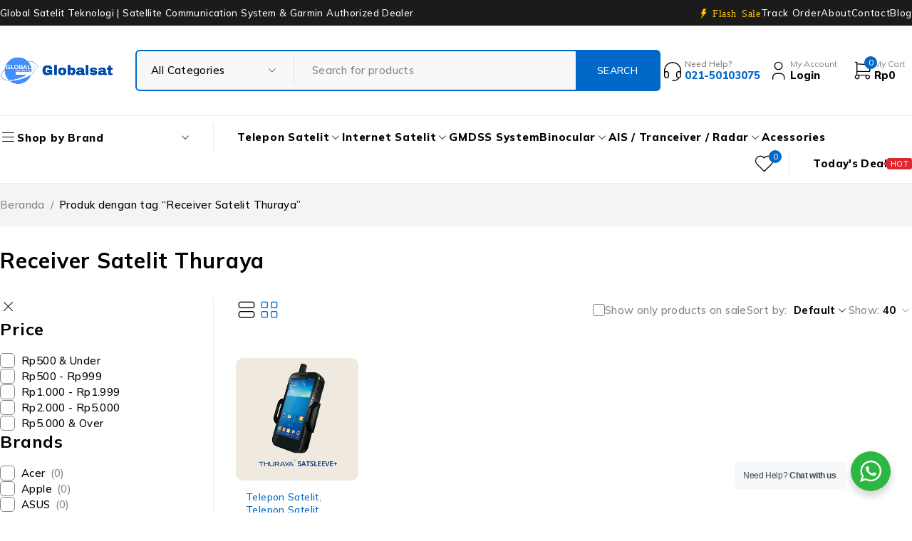

--- FILE ---
content_type: text/html; charset=UTF-8
request_url: https://globalsat.id/tag-produk/receiver-satelit-thuraya/
body_size: 31838
content:
<!DOCTYPE html>
<html lang="id" prefix="og: https://ogp.me/ns#">
<head>
	<meta charset="UTF-8" />

	<meta name="viewport" content="width=device-width, initial-scale=1.0, maximum-scale=1" />

	<link rel="profile" href="//gmpg.org/xfn/11" />
					<script>document.documentElement.className = document.documentElement.className + ' yes-js js_active js'</script>
				<style>img:is([sizes="auto" i], [sizes^="auto," i]) { contain-intrinsic-size: 3000px 1500px }</style>
	
<!-- Optimasi Mesin Pencari oleh Rank Math - https://rankmath.com/ -->
<title>Receiver Satelit Thuraya Archives | Global Satelit Teknologi</title>
<meta name="robots" content="follow, index, max-snippet:-1, max-video-preview:-1, max-image-preview:large"/>
<link rel="canonical" href="https://globalsat.id/tag-produk/receiver-satelit-thuraya/" />
<meta property="og:locale" content="id_ID" />
<meta property="og:type" content="article" />
<meta property="og:title" content="Receiver Satelit Thuraya Archives | Global Satelit Teknologi" />
<meta property="og:url" content="https://globalsat.id/tag-produk/receiver-satelit-thuraya/" />
<meta property="og:site_name" content="Global Satelit Teknologi" />
<meta property="article:publisher" content="https://www.facebook.com/globalsat18/" />
<meta property="og:image" content="https://globalsat.id/wp-content/uploads/2025/06/Black-White-Minimalist-Professional-Initial-Logo.png" />
<meta property="og:image:secure_url" content="https://globalsat.id/wp-content/uploads/2025/06/Black-White-Minimalist-Professional-Initial-Logo.png" />
<meta property="og:image:width" content="500" />
<meta property="og:image:height" content="500" />
<meta property="og:image:alt" content="Global Satelit Teknologi" />
<meta property="og:image:type" content="image/png" />
<meta name="twitter:card" content="summary_large_image" />
<meta name="twitter:title" content="Receiver Satelit Thuraya Archives | Global Satelit Teknologi" />
<meta name="twitter:site" content="@globalsat_id" />
<meta name="twitter:image" content="https://globalsat.id/wp-content/uploads/2025/06/Black-White-Minimalist-Professional-Initial-Logo.png" />
<meta name="twitter:label1" content="Produk" />
<meta name="twitter:data1" content="1" />
<script type="application/ld+json" class="rank-math-schema">{"@context":"https://schema.org","@graph":[{"@type":"Organization","@id":"https://globalsat.id/#organization","name":"Global Satelit Teknologi","sameAs":["https://www.facebook.com/globalsat18/","https://twitter.com/globalsat_id"]},{"@type":"WebSite","@id":"https://globalsat.id/#website","url":"https://globalsat.id","name":"Global Satelit Teknologi","alternateName":"Jual Telepon Satelit Murah","publisher":{"@id":"https://globalsat.id/#organization"},"inLanguage":"id"},{"@type":"CollectionPage","@id":"https://globalsat.id/tag-produk/receiver-satelit-thuraya/#webpage","url":"https://globalsat.id/tag-produk/receiver-satelit-thuraya/","name":"Receiver Satelit Thuraya Archives | Global Satelit Teknologi","isPartOf":{"@id":"https://globalsat.id/#website"},"inLanguage":"id"}]}</script>
<!-- /Plugin WordPress Rank Math SEO -->

<link rel='dns-prefetch' href='//fonts.googleapis.com' />
<link rel='preconnect' href='https://fonts.gstatic.com' crossorigin />
<link rel="alternate" type="application/rss+xml" title="Global Satelit Teknologi &raquo; Feed" href="https://globalsat.id/feed/" />
<link rel="alternate" type="application/rss+xml" title="Global Satelit Teknologi &raquo; Umpan Komentar" href="https://globalsat.id/comments/feed/" />
<link rel="alternate" type="application/rss+xml" title="Umpan Global Satelit Teknologi &raquo; Receiver Satelit Thuraya Tag" href="https://globalsat.id/tag-produk/receiver-satelit-thuraya/feed/" />
<script type="text/javascript">
/* <![CDATA[ */
window._wpemojiSettings = {"baseUrl":"https:\/\/s.w.org\/images\/core\/emoji\/16.0.1\/72x72\/","ext":".png","svgUrl":"https:\/\/s.w.org\/images\/core\/emoji\/16.0.1\/svg\/","svgExt":".svg","source":{"concatemoji":"https:\/\/globalsat.id\/wp-includes\/js\/wp-emoji-release.min.js?ver=6.8.3"}};
/*! This file is auto-generated */
!function(s,n){var o,i,e;function c(e){try{var t={supportTests:e,timestamp:(new Date).valueOf()};sessionStorage.setItem(o,JSON.stringify(t))}catch(e){}}function p(e,t,n){e.clearRect(0,0,e.canvas.width,e.canvas.height),e.fillText(t,0,0);var t=new Uint32Array(e.getImageData(0,0,e.canvas.width,e.canvas.height).data),a=(e.clearRect(0,0,e.canvas.width,e.canvas.height),e.fillText(n,0,0),new Uint32Array(e.getImageData(0,0,e.canvas.width,e.canvas.height).data));return t.every(function(e,t){return e===a[t]})}function u(e,t){e.clearRect(0,0,e.canvas.width,e.canvas.height),e.fillText(t,0,0);for(var n=e.getImageData(16,16,1,1),a=0;a<n.data.length;a++)if(0!==n.data[a])return!1;return!0}function f(e,t,n,a){switch(t){case"flag":return n(e,"\ud83c\udff3\ufe0f\u200d\u26a7\ufe0f","\ud83c\udff3\ufe0f\u200b\u26a7\ufe0f")?!1:!n(e,"\ud83c\udde8\ud83c\uddf6","\ud83c\udde8\u200b\ud83c\uddf6")&&!n(e,"\ud83c\udff4\udb40\udc67\udb40\udc62\udb40\udc65\udb40\udc6e\udb40\udc67\udb40\udc7f","\ud83c\udff4\u200b\udb40\udc67\u200b\udb40\udc62\u200b\udb40\udc65\u200b\udb40\udc6e\u200b\udb40\udc67\u200b\udb40\udc7f");case"emoji":return!a(e,"\ud83e\udedf")}return!1}function g(e,t,n,a){var r="undefined"!=typeof WorkerGlobalScope&&self instanceof WorkerGlobalScope?new OffscreenCanvas(300,150):s.createElement("canvas"),o=r.getContext("2d",{willReadFrequently:!0}),i=(o.textBaseline="top",o.font="600 32px Arial",{});return e.forEach(function(e){i[e]=t(o,e,n,a)}),i}function t(e){var t=s.createElement("script");t.src=e,t.defer=!0,s.head.appendChild(t)}"undefined"!=typeof Promise&&(o="wpEmojiSettingsSupports",i=["flag","emoji"],n.supports={everything:!0,everythingExceptFlag:!0},e=new Promise(function(e){s.addEventListener("DOMContentLoaded",e,{once:!0})}),new Promise(function(t){var n=function(){try{var e=JSON.parse(sessionStorage.getItem(o));if("object"==typeof e&&"number"==typeof e.timestamp&&(new Date).valueOf()<e.timestamp+604800&&"object"==typeof e.supportTests)return e.supportTests}catch(e){}return null}();if(!n){if("undefined"!=typeof Worker&&"undefined"!=typeof OffscreenCanvas&&"undefined"!=typeof URL&&URL.createObjectURL&&"undefined"!=typeof Blob)try{var e="postMessage("+g.toString()+"("+[JSON.stringify(i),f.toString(),p.toString(),u.toString()].join(",")+"));",a=new Blob([e],{type:"text/javascript"}),r=new Worker(URL.createObjectURL(a),{name:"wpTestEmojiSupports"});return void(r.onmessage=function(e){c(n=e.data),r.terminate(),t(n)})}catch(e){}c(n=g(i,f,p,u))}t(n)}).then(function(e){for(var t in e)n.supports[t]=e[t],n.supports.everything=n.supports.everything&&n.supports[t],"flag"!==t&&(n.supports.everythingExceptFlag=n.supports.everythingExceptFlag&&n.supports[t]);n.supports.everythingExceptFlag=n.supports.everythingExceptFlag&&!n.supports.flag,n.DOMReady=!1,n.readyCallback=function(){n.DOMReady=!0}}).then(function(){return e}).then(function(){var e;n.supports.everything||(n.readyCallback(),(e=n.source||{}).concatemoji?t(e.concatemoji):e.wpemoji&&e.twemoji&&(t(e.twemoji),t(e.wpemoji)))}))}((window,document),window._wpemojiSettings);
/* ]]> */
</script>
<style id='wp-emoji-styles-inline-css' type='text/css'>

	img.wp-smiley, img.emoji {
		display: inline !important;
		border: none !important;
		box-shadow: none !important;
		height: 1em !important;
		width: 1em !important;
		margin: 0 0.07em !important;
		vertical-align: -0.1em !important;
		background: none !important;
		padding: 0 !important;
	}
</style>
<link rel='stylesheet' id='wp-block-library-css' href='https://globalsat.id/wp-includes/css/dist/block-library/style.min.css?ver=6.8.3' type='text/css' media='all' />
<style id='classic-theme-styles-inline-css' type='text/css'>
/*! This file is auto-generated */
.wp-block-button__link{color:#fff;background-color:#32373c;border-radius:9999px;box-shadow:none;text-decoration:none;padding:calc(.667em + 2px) calc(1.333em + 2px);font-size:1.125em}.wp-block-file__button{background:#32373c;color:#fff;text-decoration:none}
</style>
<link rel='stylesheet' id='jquery-selectBox-css' href='https://globalsat.id/wp-content/plugins/yith-woocommerce-wishlist/assets/css/jquery.selectBox.css?ver=1.2.0' type='text/css' media='all' />
<link rel='stylesheet' id='woocommerce_prettyPhoto_css-css' href='//globalsat.id/wp-content/plugins/woocommerce/assets/css/prettyPhoto.css?ver=3.1.6' type='text/css' media='all' />
<link rel='stylesheet' id='yith-wcwl-main-css' href='https://globalsat.id/wp-content/plugins/yith-woocommerce-wishlist/assets/css/style.css?ver=4.4.0' type='text/css' media='all' />
<style id='yith-wcwl-main-inline-css' type='text/css'>
 :root { --rounded-corners-radius: 16px; --add-to-cart-rounded-corners-radius: 16px; --color-headers-background: #F4F4F4; --feedback-duration: 3s } 
 :root { --rounded-corners-radius: 16px; --add-to-cart-rounded-corners-radius: 16px; --color-headers-background: #F4F4F4; --feedback-duration: 3s } 
</style>
<style id='global-styles-inline-css' type='text/css'>
:root{--wp--preset--aspect-ratio--square: 1;--wp--preset--aspect-ratio--4-3: 4/3;--wp--preset--aspect-ratio--3-4: 3/4;--wp--preset--aspect-ratio--3-2: 3/2;--wp--preset--aspect-ratio--2-3: 2/3;--wp--preset--aspect-ratio--16-9: 16/9;--wp--preset--aspect-ratio--9-16: 9/16;--wp--preset--color--black: #000000;--wp--preset--color--cyan-bluish-gray: #abb8c3;--wp--preset--color--white: #ffffff;--wp--preset--color--pale-pink: #f78da7;--wp--preset--color--vivid-red: #cf2e2e;--wp--preset--color--luminous-vivid-orange: #ff6900;--wp--preset--color--luminous-vivid-amber: #fcb900;--wp--preset--color--light-green-cyan: #7bdcb5;--wp--preset--color--vivid-green-cyan: #00d084;--wp--preset--color--pale-cyan-blue: #8ed1fc;--wp--preset--color--vivid-cyan-blue: #0693e3;--wp--preset--color--vivid-purple: #9b51e0;--wp--preset--gradient--vivid-cyan-blue-to-vivid-purple: linear-gradient(135deg,rgba(6,147,227,1) 0%,rgb(155,81,224) 100%);--wp--preset--gradient--light-green-cyan-to-vivid-green-cyan: linear-gradient(135deg,rgb(122,220,180) 0%,rgb(0,208,130) 100%);--wp--preset--gradient--luminous-vivid-amber-to-luminous-vivid-orange: linear-gradient(135deg,rgba(252,185,0,1) 0%,rgba(255,105,0,1) 100%);--wp--preset--gradient--luminous-vivid-orange-to-vivid-red: linear-gradient(135deg,rgba(255,105,0,1) 0%,rgb(207,46,46) 100%);--wp--preset--gradient--very-light-gray-to-cyan-bluish-gray: linear-gradient(135deg,rgb(238,238,238) 0%,rgb(169,184,195) 100%);--wp--preset--gradient--cool-to-warm-spectrum: linear-gradient(135deg,rgb(74,234,220) 0%,rgb(151,120,209) 20%,rgb(207,42,186) 40%,rgb(238,44,130) 60%,rgb(251,105,98) 80%,rgb(254,248,76) 100%);--wp--preset--gradient--blush-light-purple: linear-gradient(135deg,rgb(255,206,236) 0%,rgb(152,150,240) 100%);--wp--preset--gradient--blush-bordeaux: linear-gradient(135deg,rgb(254,205,165) 0%,rgb(254,45,45) 50%,rgb(107,0,62) 100%);--wp--preset--gradient--luminous-dusk: linear-gradient(135deg,rgb(255,203,112) 0%,rgb(199,81,192) 50%,rgb(65,88,208) 100%);--wp--preset--gradient--pale-ocean: linear-gradient(135deg,rgb(255,245,203) 0%,rgb(182,227,212) 50%,rgb(51,167,181) 100%);--wp--preset--gradient--electric-grass: linear-gradient(135deg,rgb(202,248,128) 0%,rgb(113,206,126) 100%);--wp--preset--gradient--midnight: linear-gradient(135deg,rgb(2,3,129) 0%,rgb(40,116,252) 100%);--wp--preset--font-size--small: 13px;--wp--preset--font-size--medium: 20px;--wp--preset--font-size--large: 36px;--wp--preset--font-size--x-large: 42px;--wp--preset--spacing--20: 0.44rem;--wp--preset--spacing--30: 0.67rem;--wp--preset--spacing--40: 1rem;--wp--preset--spacing--50: 1.5rem;--wp--preset--spacing--60: 2.25rem;--wp--preset--spacing--70: 3.38rem;--wp--preset--spacing--80: 5.06rem;--wp--preset--shadow--natural: 6px 6px 9px rgba(0, 0, 0, 0.2);--wp--preset--shadow--deep: 12px 12px 50px rgba(0, 0, 0, 0.4);--wp--preset--shadow--sharp: 6px 6px 0px rgba(0, 0, 0, 0.2);--wp--preset--shadow--outlined: 6px 6px 0px -3px rgba(255, 255, 255, 1), 6px 6px rgba(0, 0, 0, 1);--wp--preset--shadow--crisp: 6px 6px 0px rgba(0, 0, 0, 1);}:where(.is-layout-flex){gap: 0.5em;}:where(.is-layout-grid){gap: 0.5em;}body .is-layout-flex{display: flex;}.is-layout-flex{flex-wrap: wrap;align-items: center;}.is-layout-flex > :is(*, div){margin: 0;}body .is-layout-grid{display: grid;}.is-layout-grid > :is(*, div){margin: 0;}:where(.wp-block-columns.is-layout-flex){gap: 2em;}:where(.wp-block-columns.is-layout-grid){gap: 2em;}:where(.wp-block-post-template.is-layout-flex){gap: 1.25em;}:where(.wp-block-post-template.is-layout-grid){gap: 1.25em;}.has-black-color{color: var(--wp--preset--color--black) !important;}.has-cyan-bluish-gray-color{color: var(--wp--preset--color--cyan-bluish-gray) !important;}.has-white-color{color: var(--wp--preset--color--white) !important;}.has-pale-pink-color{color: var(--wp--preset--color--pale-pink) !important;}.has-vivid-red-color{color: var(--wp--preset--color--vivid-red) !important;}.has-luminous-vivid-orange-color{color: var(--wp--preset--color--luminous-vivid-orange) !important;}.has-luminous-vivid-amber-color{color: var(--wp--preset--color--luminous-vivid-amber) !important;}.has-light-green-cyan-color{color: var(--wp--preset--color--light-green-cyan) !important;}.has-vivid-green-cyan-color{color: var(--wp--preset--color--vivid-green-cyan) !important;}.has-pale-cyan-blue-color{color: var(--wp--preset--color--pale-cyan-blue) !important;}.has-vivid-cyan-blue-color{color: var(--wp--preset--color--vivid-cyan-blue) !important;}.has-vivid-purple-color{color: var(--wp--preset--color--vivid-purple) !important;}.has-black-background-color{background-color: var(--wp--preset--color--black) !important;}.has-cyan-bluish-gray-background-color{background-color: var(--wp--preset--color--cyan-bluish-gray) !important;}.has-white-background-color{background-color: var(--wp--preset--color--white) !important;}.has-pale-pink-background-color{background-color: var(--wp--preset--color--pale-pink) !important;}.has-vivid-red-background-color{background-color: var(--wp--preset--color--vivid-red) !important;}.has-luminous-vivid-orange-background-color{background-color: var(--wp--preset--color--luminous-vivid-orange) !important;}.has-luminous-vivid-amber-background-color{background-color: var(--wp--preset--color--luminous-vivid-amber) !important;}.has-light-green-cyan-background-color{background-color: var(--wp--preset--color--light-green-cyan) !important;}.has-vivid-green-cyan-background-color{background-color: var(--wp--preset--color--vivid-green-cyan) !important;}.has-pale-cyan-blue-background-color{background-color: var(--wp--preset--color--pale-cyan-blue) !important;}.has-vivid-cyan-blue-background-color{background-color: var(--wp--preset--color--vivid-cyan-blue) !important;}.has-vivid-purple-background-color{background-color: var(--wp--preset--color--vivid-purple) !important;}.has-black-border-color{border-color: var(--wp--preset--color--black) !important;}.has-cyan-bluish-gray-border-color{border-color: var(--wp--preset--color--cyan-bluish-gray) !important;}.has-white-border-color{border-color: var(--wp--preset--color--white) !important;}.has-pale-pink-border-color{border-color: var(--wp--preset--color--pale-pink) !important;}.has-vivid-red-border-color{border-color: var(--wp--preset--color--vivid-red) !important;}.has-luminous-vivid-orange-border-color{border-color: var(--wp--preset--color--luminous-vivid-orange) !important;}.has-luminous-vivid-amber-border-color{border-color: var(--wp--preset--color--luminous-vivid-amber) !important;}.has-light-green-cyan-border-color{border-color: var(--wp--preset--color--light-green-cyan) !important;}.has-vivid-green-cyan-border-color{border-color: var(--wp--preset--color--vivid-green-cyan) !important;}.has-pale-cyan-blue-border-color{border-color: var(--wp--preset--color--pale-cyan-blue) !important;}.has-vivid-cyan-blue-border-color{border-color: var(--wp--preset--color--vivid-cyan-blue) !important;}.has-vivid-purple-border-color{border-color: var(--wp--preset--color--vivid-purple) !important;}.has-vivid-cyan-blue-to-vivid-purple-gradient-background{background: var(--wp--preset--gradient--vivid-cyan-blue-to-vivid-purple) !important;}.has-light-green-cyan-to-vivid-green-cyan-gradient-background{background: var(--wp--preset--gradient--light-green-cyan-to-vivid-green-cyan) !important;}.has-luminous-vivid-amber-to-luminous-vivid-orange-gradient-background{background: var(--wp--preset--gradient--luminous-vivid-amber-to-luminous-vivid-orange) !important;}.has-luminous-vivid-orange-to-vivid-red-gradient-background{background: var(--wp--preset--gradient--luminous-vivid-orange-to-vivid-red) !important;}.has-very-light-gray-to-cyan-bluish-gray-gradient-background{background: var(--wp--preset--gradient--very-light-gray-to-cyan-bluish-gray) !important;}.has-cool-to-warm-spectrum-gradient-background{background: var(--wp--preset--gradient--cool-to-warm-spectrum) !important;}.has-blush-light-purple-gradient-background{background: var(--wp--preset--gradient--blush-light-purple) !important;}.has-blush-bordeaux-gradient-background{background: var(--wp--preset--gradient--blush-bordeaux) !important;}.has-luminous-dusk-gradient-background{background: var(--wp--preset--gradient--luminous-dusk) !important;}.has-pale-ocean-gradient-background{background: var(--wp--preset--gradient--pale-ocean) !important;}.has-electric-grass-gradient-background{background: var(--wp--preset--gradient--electric-grass) !important;}.has-midnight-gradient-background{background: var(--wp--preset--gradient--midnight) !important;}.has-small-font-size{font-size: var(--wp--preset--font-size--small) !important;}.has-medium-font-size{font-size: var(--wp--preset--font-size--medium) !important;}.has-large-font-size{font-size: var(--wp--preset--font-size--large) !important;}.has-x-large-font-size{font-size: var(--wp--preset--font-size--x-large) !important;}
:where(.wp-block-post-template.is-layout-flex){gap: 1.25em;}:where(.wp-block-post-template.is-layout-grid){gap: 1.25em;}
:where(.wp-block-columns.is-layout-flex){gap: 2em;}:where(.wp-block-columns.is-layout-grid){gap: 2em;}
:root :where(.wp-block-pullquote){font-size: 1.5em;line-height: 1.6;}
</style>
<link rel='stylesheet' id='contact-form-7-css' href='https://globalsat.id/wp-content/plugins/contact-form-7/includes/css/styles.css?ver=6.1.4' type='text/css' media='all' />
<link rel='stylesheet' id='sr7css-css' href='//globalsat.id/wp-content/plugins/revslider/public/css/sr7.css?ver=6.7.20' type='text/css' media='all' />
<link rel='stylesheet' id='ts-style-css' href='https://globalsat.id/wp-content/plugins/themesky/css/themesky.css?ver=1.0.2' type='text/css' media='all' />
<link rel='stylesheet' id='swiper-css' href='https://globalsat.id/wp-content/plugins/themesky/css/swiper-bundle.min.css?ver=1.0.2' type='text/css' media='all' />
<link rel='stylesheet' id='nta-css-popup-css' href='https://globalsat.id/wp-content/plugins/whatsapp-for-wordpress/assets/css/style.css?ver=6.8.3' type='text/css' media='all' />
<link rel='stylesheet' id='woocommerce-layout-css' href='https://globalsat.id/wp-content/plugins/woocommerce/assets/css/woocommerce-layout.css?ver=10.4.3' type='text/css' media='all' />
<link rel='stylesheet' id='woocommerce-smallscreen-css' href='https://globalsat.id/wp-content/plugins/woocommerce/assets/css/woocommerce-smallscreen.css?ver=10.4.3' type='text/css' media='only screen and (max-width: 768px)' />
<link rel='stylesheet' id='woocommerce-general-css' href='https://globalsat.id/wp-content/plugins/woocommerce/assets/css/woocommerce.css?ver=10.4.3' type='text/css' media='all' />
<style id='woocommerce-inline-inline-css' type='text/css'>
.woocommerce form .form-row .required { visibility: visible; }
</style>
<link rel='stylesheet' id='jquery-colorbox-css' href='https://globalsat.id/wp-content/plugins/yith-woocommerce-compare/assets/css/colorbox.css?ver=1.4.21' type='text/css' media='all' />
<link rel="preload" as="style" href="https://fonts.googleapis.com/css?family=Mulish:200,300,400,500,600,700,800,900,200italic,300italic,400italic,500italic,600italic,700italic,800italic,900italic&#038;display=swap&#038;ver=1749567739" /><link rel="stylesheet" href="https://fonts.googleapis.com/css?family=Mulish:200,300,400,500,600,700,800,900,200italic,300italic,400italic,500italic,600italic,700italic,800italic,900italic&#038;display=swap&#038;ver=1749567739" media="print" onload="this.media='all'"><noscript><link rel="stylesheet" href="https://fonts.googleapis.com/css?family=Mulish:200,300,400,500,600,700,800,900,200italic,300italic,400italic,500italic,600italic,700italic,800italic,900italic&#038;display=swap&#038;ver=1749567739" /></noscript><link rel='stylesheet' id='font-awesome-5-css' href='https://globalsat.id/wp-content/themes/ecomall/css/fontawesome.min.css?ver=1.1.5' type='text/css' media='all' />
<link rel='stylesheet' id='font-tb-icons-css' href='https://globalsat.id/wp-content/themes/ecomall/css/tb-icons.min.css?ver=1.1.5' type='text/css' media='all' />
<link rel='stylesheet' id='ecomall-reset-css' href='https://globalsat.id/wp-content/themes/ecomall/css/reset.css?ver=1.1.5' type='text/css' media='all' />
<link rel='stylesheet' id='ecomall-style-css' href='https://globalsat.id/wp-content/themes/ecomall/style.css?ver=1.1.5' type='text/css' media='all' />
<link rel='stylesheet' id='ecomall-responsive-css' href='https://globalsat.id/wp-content/themes/ecomall/css/responsive.css?ver=1.1.5' type='text/css' media='all' />
<link rel='stylesheet' id='ecomall-dynamic-css-css' href='https://globalsat.id/wp-content/uploads/ecomall.css?ver=1749567739' type='text/css' media='all' />
<script type="text/template" id="tmpl-variation-template">
	<div class="woocommerce-variation-description">{{{ data.variation.variation_description }}}</div>
	<div class="woocommerce-variation-price">{{{ data.variation.price_html }}}</div>
	<div class="woocommerce-variation-availability">{{{ data.variation.availability_html }}}</div>
</script>
<script type="text/template" id="tmpl-unavailable-variation-template">
	<p role="alert">Maaf, produk ini tidak tersedia. Mohon pilih kombinasi yang berbeda.</p>
</script>
<script type="text/javascript" src="https://globalsat.id/wp-includes/js/jquery/jquery.min.js?ver=3.7.1" id="jquery-core-js"></script>
<script type="text/javascript" src="https://globalsat.id/wp-includes/js/jquery/jquery-migrate.min.js?ver=3.4.1" id="jquery-migrate-js"></script>
<script type="text/javascript" src="//globalsat.id/wp-content/plugins/revslider/public/js/libs/tptools.js?ver=6.7.20" id="tp-tools-js" async="async" data-wp-strategy="async"></script>
<script type="text/javascript" src="//globalsat.id/wp-content/plugins/revslider/public/js/sr7.js?ver=6.7.20" id="sr7-js" async="async" data-wp-strategy="async"></script>
<script type="text/javascript" id="nta-js-popup-js-extra">
/* <![CDATA[ */
var ntaWA = {"ga":"","ajaxurl":"https:\/\/globalsat.id\/wp-admin\/admin-ajax.php","nonce":"e6a4065547"};
/* ]]> */
</script>
<script type="text/javascript" src="https://globalsat.id/wp-content/plugins/whatsapp-for-wordpress/assets/js/main.js?ver=6.8.3" id="nta-js-popup-js"></script>
<script type="text/javascript" src="https://globalsat.id/wp-content/plugins/woocommerce/assets/js/jquery-blockui/jquery.blockUI.min.js?ver=2.7.0-wc.10.4.3" id="wc-jquery-blockui-js" defer="defer" data-wp-strategy="defer"></script>
<script type="text/javascript" id="wc-add-to-cart-js-extra">
/* <![CDATA[ */
var wc_add_to_cart_params = {"ajax_url":"\/wp-admin\/admin-ajax.php","wc_ajax_url":"\/?wc-ajax=%%endpoint%%","i18n_view_cart":"Lihat keranjang","cart_url":"https:\/\/globalsat.id\/cart\/","is_cart":"","cart_redirect_after_add":"no"};
/* ]]> */
</script>
<script type="text/javascript" src="https://globalsat.id/wp-content/plugins/woocommerce/assets/js/frontend/add-to-cart.min.js?ver=10.4.3" id="wc-add-to-cart-js" defer="defer" data-wp-strategy="defer"></script>
<script type="text/javascript" src="https://globalsat.id/wp-content/plugins/woocommerce/assets/js/js-cookie/js.cookie.min.js?ver=2.1.4-wc.10.4.3" id="wc-js-cookie-js" defer="defer" data-wp-strategy="defer"></script>
<script type="text/javascript" id="woocommerce-js-extra">
/* <![CDATA[ */
var woocommerce_params = {"ajax_url":"\/wp-admin\/admin-ajax.php","wc_ajax_url":"\/?wc-ajax=%%endpoint%%","i18n_password_show":"Tampilkan kata sandi","i18n_password_hide":"Sembunyikan kata sandi"};
/* ]]> */
</script>
<script type="text/javascript" src="https://globalsat.id/wp-content/plugins/woocommerce/assets/js/frontend/woocommerce.min.js?ver=10.4.3" id="woocommerce-js" defer="defer" data-wp-strategy="defer"></script>
<script type="text/javascript" id="kk-script-js-extra">
/* <![CDATA[ */
var fetchCartItems = {"ajax_url":"https:\/\/globalsat.id\/wp-admin\/admin-ajax.php","action":"kk_wc_fetchcartitems","nonce":"aac0c53c8a","currency":"IDR"};
/* ]]> */
</script>
<script type="text/javascript" src="https://globalsat.id/wp-content/plugins/kliken-marketing-for-google/assets/kk-script.js?ver=6.8.3" id="kk-script-js"></script>
<script type="text/javascript" id="wc-cart-fragments-js-extra">
/* <![CDATA[ */
var wc_cart_fragments_params = {"ajax_url":"\/wp-admin\/admin-ajax.php","wc_ajax_url":"\/?wc-ajax=%%endpoint%%","cart_hash_key":"wc_cart_hash_d91924d375e9eef1e8ae7a7a20c7fe5f","fragment_name":"wc_fragments_d91924d375e9eef1e8ae7a7a20c7fe5f","request_timeout":"5000"};
/* ]]> */
</script>
<script type="text/javascript" src="https://globalsat.id/wp-content/plugins/woocommerce/assets/js/frontend/cart-fragments.min.js?ver=10.4.3" id="wc-cart-fragments-js" defer="defer" data-wp-strategy="defer"></script>
<script type="text/javascript" src="https://globalsat.id/wp-content/plugins/woocommerce/assets/js/flexslider/jquery.flexslider.min.js?ver=2.7.2-wc.10.4.3" id="wc-flexslider-js" defer="defer" data-wp-strategy="defer"></script>
<script type="text/javascript" src="https://globalsat.id/wp-includes/js/underscore.min.js?ver=1.13.7" id="underscore-js"></script>
<script type="text/javascript" id="wp-util-js-extra">
/* <![CDATA[ */
var _wpUtilSettings = {"ajax":{"url":"\/wp-admin\/admin-ajax.php"}};
/* ]]> */
</script>
<script type="text/javascript" src="https://globalsat.id/wp-includes/js/wp-util.min.js?ver=6.8.3" id="wp-util-js"></script>
<script type="text/javascript" id="wc-add-to-cart-variation-js-extra">
/* <![CDATA[ */
var wc_add_to_cart_variation_params = {"wc_ajax_url":"\/?wc-ajax=%%endpoint%%","i18n_no_matching_variations_text":"Maaf, tidak ada produk yang cocok dengan pilihan Anda. Silakan pilih kombinasi yang berbeda.","i18n_make_a_selection_text":"Silakan pilih beberapa pilihan produk sebelum menambahkan produk ini ke keranjang Anda.","i18n_unavailable_text":"Maaf, produk ini tidak tersedia. Mohon pilih kombinasi yang berbeda.","i18n_reset_alert_text":"Pilihan telah diatur ulang. Silakan pilih beberapa pilihan produk sebelum menambahkan produk ini ke keranjang."};
/* ]]> */
</script>
<script type="text/javascript" src="https://globalsat.id/wp-content/plugins/woocommerce/assets/js/frontend/add-to-cart-variation.min.js?ver=10.4.3" id="wc-add-to-cart-variation-js" defer="defer" data-wp-strategy="defer"></script>
<link rel="https://api.w.org/" href="https://globalsat.id/wp-json/" /><link rel="alternate" title="JSON" type="application/json" href="https://globalsat.id/wp-json/wp/v2/product_tag/192" /><link rel="EditURI" type="application/rsd+xml" title="RSD" href="https://globalsat.id/xmlrpc.php?rsd" />
<meta name="generator" content="WordPress 6.8.3" />
<meta name="generator" content="Redux 4.5.7" />        <style>
            .wa__stt_offline {
                pointer-events: none;
            }

            .wa__button_text_only_me .wa__btn_txt {
                padding-top: 16px !important;
                padding-bottom: 15px !important;
            }

            .wa__popup_content_item .wa__cs_img_wrap {
                width: 48px;
                height: 48px;
            }

            .wa__popup_chat_box .wa__popup_heading {
                background: #2db742;
            }

            .wa__btn_popup .wa__btn_popup_icon {
                background: #2db742;
            }

            .wa__popup_chat_box .wa__stt {
                border-left: 2px solid #2db742;
            }

            .wa__popup_chat_box .wa__popup_heading .wa__popup_title {
                color: #fff;
            }

            .wa__popup_chat_box .wa__popup_heading .wa__popup_intro {
                color: #fff;
                opacity: 0.8;
            }

            .wa__popup_chat_box .wa__popup_heading .wa__popup_intro strong {}

                    </style>

<script type="text/javascript">
	var _swaMa=["1148795969"];"undefined"==typeof sw&&!function(e,s,a){function t(){for(;o[0]&&"loaded"==o[0][d];)i=o.shift(),i[w]=!c.parentNode.insertBefore(i,c)}for(var r,n,i,o=[],c=e.scripts[0],w="onreadystatechange",d="readyState";r=a.shift();)n=e.createElement(s),"async"in c?(n.async=!1,e.head.appendChild(n)):c[d]?(o.push(n),n[w]=t):e.write("<"+s+' src="'+r+'" defer></'+s+">"),n.src=r}(document,"script",["//analytics.sitewit.com/v3/"+_swaMa[0]+"/sw.js"]);
</script>
	<noscript><style>.woocommerce-product-gallery{ opacity: 1 !important; }</style></noscript>
	<meta name="generator" content="Elementor 3.28.3; features: e_font_icon_svg, additional_custom_breakpoints, e_local_google_fonts, e_element_cache; settings: css_print_method-external, google_font-enabled, font_display-swap">
<style type="text/css">.recentcomments a{display:inline !important;padding:0 !important;margin:0 !important;}</style>			<style>
				.e-con.e-parent:nth-of-type(n+4):not(.e-lazyloaded):not(.e-no-lazyload),
				.e-con.e-parent:nth-of-type(n+4):not(.e-lazyloaded):not(.e-no-lazyload) * {
					background-image: none !important;
				}
				@media screen and (max-height: 1024px) {
					.e-con.e-parent:nth-of-type(n+3):not(.e-lazyloaded):not(.e-no-lazyload),
					.e-con.e-parent:nth-of-type(n+3):not(.e-lazyloaded):not(.e-no-lazyload) * {
						background-image: none !important;
					}
				}
				@media screen and (max-height: 640px) {
					.e-con.e-parent:nth-of-type(n+2):not(.e-lazyloaded):not(.e-no-lazyload),
					.e-con.e-parent:nth-of-type(n+2):not(.e-lazyloaded):not(.e-no-lazyload) * {
						background-image: none !important;
					}
				}
			</style>
			<link rel="preconnect" href="https://fonts.googleapis.com">
<link rel="preconnect" href="https://fonts.gstatic.com/" crossorigin>
<meta name="generator" content="Powered by Slider Revolution 6.7.20 - responsive, Mobile-Friendly Slider Plugin for WordPress with comfortable drag and drop interface." />
<link rel="icon" href="https://globalsat.id/wp-content/uploads/2025/06/cropped-Black-White-Minimalist-Professional-Initial-Logo-32x32.png" sizes="32x32" />
<link rel="icon" href="https://globalsat.id/wp-content/uploads/2025/06/cropped-Black-White-Minimalist-Professional-Initial-Logo-192x192.png" sizes="192x192" />
<link rel="apple-touch-icon" href="https://globalsat.id/wp-content/uploads/2025/06/cropped-Black-White-Minimalist-Professional-Initial-Logo-180x180.png" />
<meta name="msapplication-TileImage" content="https://globalsat.id/wp-content/uploads/2025/06/cropped-Black-White-Minimalist-Professional-Initial-Logo-270x270.png" />
<script>
	window._tpt			??= {};
	window.SR7			??= {};
	_tpt.R				??= {};
	_tpt.R.fonts		??= {};
	_tpt.R.fonts.customFonts??= {};
	SR7.devMode			=  false;
	SR7.F 				??= {};
	SR7.G				??= {};
	SR7.LIB				??= {};
	SR7.E				??= {};
	SR7.E.gAddons		??= {};
	SR7.E.php 			??= {};
	SR7.E.nonce			= '71ce51acd3';
	SR7.E.ajaxurl		= 'https://globalsat.id/wp-admin/admin-ajax.php';
	SR7.E.resturl		= 'https://globalsat.id/wp-json/';
	SR7.E.slug_path		= 'revslider/revslider.php';
	SR7.E.slug			= 'revslider';
	SR7.E.plugin_url	= 'https://globalsat.id/wp-content/plugins/revslider/';
	SR7.E.wp_plugin_url = 'https://globalsat.id/wp-content/plugins/';
	SR7.E.revision		= '6.7.20';
	SR7.E.fontBaseUrl	= '//fonts.googleapis.com/css2?family=';
	SR7.G.breakPoints 	= [1240,1024,778,480];
	SR7.E.modules 		= ['module','page','slide','layer','draw','animate','srtools','canvas','defaults','carousel','navigation','media','modifiers','migration'];
	SR7.E.libs 			= ['WEBGL'];
	SR7.E.css 			= ['csslp','cssbtns','cssfilters','cssnav','cssmedia'];
	SR7.E.resources		= {};
	SR7.JSON			??= {};
/*! Slider Revolution 7.0 - Page Processor */
!function(){"use strict";window.SR7??={},window._tpt??={},SR7.version="Slider Revolution 6.7.16",_tpt.getWinDim=function(t){_tpt.screenHeightWithUrlBar??=window.innerHeight;let e=SR7.F?.modal?.visible&&SR7.M[SR7.F.module.getIdByAlias(SR7.F.modal.requested)];_tpt.scrollBar=window.innerWidth!==document.documentElement.clientWidth||e&&window.innerWidth!==e.c.module.clientWidth,_tpt.winW=window.innerWidth-(_tpt.scrollBar||"prepare"==t?_tpt.scrollBarW??_tpt.mesureScrollBar():0),_tpt.winH=window.innerHeight,_tpt.winWAll=document.documentElement.clientWidth},_tpt.getResponsiveLevel=function(t,e){SR7.M[e];return _tpt.closestGE(t,_tpt.winWAll)},_tpt.mesureScrollBar=function(){let t=document.createElement("div");return t.className="RSscrollbar-measure",t.style.width="100px",t.style.height="100px",t.style.overflow="scroll",t.style.position="absolute",t.style.top="-9999px",document.body.appendChild(t),_tpt.scrollBarW=t.offsetWidth-t.clientWidth,document.body.removeChild(t),_tpt.scrollBarW},_tpt.loadCSS=async function(t,e,s){return s?_tpt.R.fonts.required[e].status=1:(_tpt.R[e]??={},_tpt.R[e].status=1),new Promise(((n,i)=>{if(_tpt.isStylesheetLoaded(t))s?_tpt.R.fonts.required[e].status=2:_tpt.R[e].status=2,n();else{const l=document.createElement("link");l.rel="stylesheet";let o="text",r="css";l["type"]=o+"/"+r,l.href=t,l.onload=()=>{s?_tpt.R.fonts.required[e].status=2:_tpt.R[e].status=2,n()},l.onerror=()=>{s?_tpt.R.fonts.required[e].status=3:_tpt.R[e].status=3,i(new Error(`Failed to load CSS: ${t}`))},document.head.appendChild(l)}}))},_tpt.addContainer=function(t){const{tag:e="div",id:s,class:n,datas:i,textContent:l,iHTML:o}=t,r=document.createElement(e);if(s&&""!==s&&(r.id=s),n&&""!==n&&(r.className=n),i)for(const[t,e]of Object.entries(i))"style"==t?r.style.cssText=e:r.setAttribute(`data-${t}`,e);return l&&(r.textContent=l),o&&(r.innerHTML=o),r},_tpt.collector=function(){return{fragment:new DocumentFragment,add(t){var e=_tpt.addContainer(t);return this.fragment.appendChild(e),e},append(t){t.appendChild(this.fragment)}}},_tpt.isStylesheetLoaded=function(t){let e=t.split("?")[0];return Array.from(document.querySelectorAll('link[rel="stylesheet"], link[rel="preload"]')).some((t=>t.href.split("?")[0]===e))},_tpt.preloader={requests:new Map,preloaderTemplates:new Map,show:function(t,e){if(!e||!t)return;const{type:s,color:n}=e;if(s<0||"off"==s)return;const i=`preloader_${s}`;let l=this.preloaderTemplates.get(i);l||(l=this.build(s,n),this.preloaderTemplates.set(i,l)),this.requests.has(t)||this.requests.set(t,{count:0});const o=this.requests.get(t);clearTimeout(o.timer),o.count++,1===o.count&&(o.timer=setTimeout((()=>{o.preloaderClone=l.cloneNode(!0),o.anim&&o.anim.kill(),void 0!==_tpt.gsap?o.anim=_tpt.gsap.fromTo(o.preloaderClone,1,{opacity:0},{opacity:1}):o.preloaderClone.classList.add("sr7-fade-in"),t.appendChild(o.preloaderClone)}),150))},hide:function(t){if(!this.requests.has(t))return;const e=this.requests.get(t);e.count--,e.count<0&&(e.count=0),e.anim&&e.anim.kill(),0===e.count&&(clearTimeout(e.timer),e.preloaderClone&&(e.preloaderClone.classList.remove("sr7-fade-in"),e.anim=_tpt.gsap.to(e.preloaderClone,.3,{opacity:0,onComplete:function(){e.preloaderClone.remove()}})))},state:function(t){if(!this.requests.has(t))return!1;return this.requests.get(t).count>0},build:(t,e="#ffffff",s="")=>{if(t<0||"off"===t)return null;const n=parseInt(t);if(t="prlt"+n,isNaN(n))return null;if(_tpt.loadCSS(SR7.E.plugin_url+"public/css/preloaders/t"+n+".css","preloader_"+t),isNaN(n)||n<6){const i=`background-color:${e}`,l=1===n||2==n?i:"",o=3===n||4==n?i:"",r=_tpt.collector();["dot1","dot2","bounce1","bounce2","bounce3"].forEach((t=>r.add({tag:"div",class:t,datas:{style:o}})));const d=_tpt.addContainer({tag:"sr7-prl",class:`${t} ${s}`,datas:{style:l}});return r.append(d),d}{let i={};if(7===n){let t;e.startsWith("#")?(t=e.replace("#",""),t=`rgba(${parseInt(t.substring(0,2),16)}, ${parseInt(t.substring(2,4),16)}, ${parseInt(t.substring(4,6),16)}, `):e.startsWith("rgb")&&(t=e.slice(e.indexOf("(")+1,e.lastIndexOf(")")).split(",").map((t=>t.trim())),t=`rgba(${t[0]}, ${t[1]}, ${t[2]}, `),t&&(i.style=`border-top-color: ${t}0.65); border-bottom-color: ${t}0.15); border-left-color: ${t}0.65); border-right-color: ${t}0.15)`)}else 12===n&&(i.style=`background:${e}`);const l=[10,0,4,2,5,9,0,4,4,2][n-6],o=_tpt.collector(),r=o.add({tag:"div",class:"sr7-prl-inner",datas:i});Array.from({length:l}).forEach((()=>r.appendChild(o.add({tag:"span",datas:{style:`background:${e}`}}))));const d=_tpt.addContainer({tag:"sr7-prl",class:`${t} ${s}`});return o.append(d),d}}},SR7.preLoader={show:(t,e)=>{"off"!==(SR7.M[t]?.settings?.pLoader?.type??"off")&&_tpt.preloader.show(e||SR7.M[t].c.module,SR7.M[t]?.settings?.pLoader??{color:"#fff",type:10})},hide:(t,e)=>{"off"!==(SR7.M[t]?.settings?.pLoader?.type??"off")&&_tpt.preloader.hide(e||SR7.M[t].c.module)},state:(t,e)=>_tpt.preloader.state(e||SR7.M[t].c.module)},_tpt.prepareModuleHeight=function(t){window.SR7.M??={},window.SR7.M[t.id]??={},"ignore"==t.googleFont&&(SR7.E.ignoreGoogleFont=!0);let e=window.SR7.M[t.id];if(null==_tpt.scrollBarW&&_tpt.mesureScrollBar(),e.c??={},e.states??={},e.settings??={},e.settings.size??={},t.fixed&&(e.settings.fixed=!0),e.c.module=document.getElementById(t.id),e.c.adjuster=e.c.module.getElementsByTagName("sr7-adjuster")[0],e.c.content=e.c.module.getElementsByTagName("sr7-content")[0],"carousel"==t.type&&(e.c.carousel=e.c.content.getElementsByTagName("sr7-carousel")[0]),null==e.c.module||null==e.c.module)return;t.plType&&t.plColor&&(e.settings.pLoader={type:t.plType,color:t.plColor}),void 0!==t.plType&&"off"!==t.plType&&SR7.preLoader.show(t.id,e.c.module),_tpt.winW||_tpt.getWinDim("prepare"),_tpt.getWinDim();let s=""+e.c.module.dataset?.modal;"modal"==s||"true"==s||"undefined"!==s&&"false"!==s||(e.settings.size.fullWidth=t.size.fullWidth,e.LEV??=_tpt.getResponsiveLevel(window.SR7.G.breakPoints,t.id),t.vpt=_tpt.fillArray(t.vpt,5),e.settings.vPort=t.vpt[e.LEV],void 0!==t.el&&"720"==t.el[4]&&t.gh[4]!==t.el[4]&&"960"==t.el[3]&&t.gh[3]!==t.el[3]&&"768"==t.el[2]&&t.gh[2]!==t.el[2]&&delete t.el,e.settings.size.height=null==t.el||null==t.el[e.LEV]||0==t.el[e.LEV]||"auto"==t.el[e.LEV]?_tpt.fillArray(t.gh,5,-1):_tpt.fillArray(t.el,5,-1),e.settings.size.width=_tpt.fillArray(t.gw,5,-1),e.settings.size.minHeight=_tpt.fillArray(t.mh??[0],5,-1),e.cacheSize={fullWidth:e.settings.size?.fullWidth,fullHeight:e.settings.size?.fullHeight},void 0!==t.off&&(t.off?.t&&(e.settings.size.m??={})&&(e.settings.size.m.t=t.off.t),t.off?.b&&(e.settings.size.m??={})&&(e.settings.size.m.b=t.off.b),t.off?.l&&(e.settings.size.p??={})&&(e.settings.size.p.l=t.off.l),t.off?.r&&(e.settings.size.p??={})&&(e.settings.size.p.r=t.off.r),e.offsetPrepared=!0),_tpt.updatePMHeight(t.id,t,!0))},_tpt.updatePMHeight=(t,e,s)=>{let n=SR7.M[t];var i=n.settings.size.fullWidth?_tpt.winW:n.c.module.parentNode.offsetWidth;i=0===i||isNaN(i)?_tpt.winW:i;let l=n.settings.size.width[n.LEV]||n.settings.size.width[n.LEV++]||n.settings.size.width[n.LEV--]||i,o=n.settings.size.height[n.LEV]||n.settings.size.height[n.LEV++]||n.settings.size.height[n.LEV--]||0,r=n.settings.size.minHeight[n.LEV]||n.settings.size.minHeight[n.LEV++]||n.settings.size.minHeight[n.LEV--]||0;if(o="auto"==o?0:o,o=parseInt(o),"carousel"!==e.type&&(i-=parseInt(e.onw??0)||0),n.MP=!n.settings.size.fullWidth&&i<l||_tpt.winW<l?Math.min(1,i/l):1,e.size.fullScreen||e.size.fullHeight){let t=parseInt(e.fho)||0,s=(""+e.fho).indexOf("%")>-1;e.newh=_tpt.winH-(s?_tpt.winH*t/100:t)}else e.newh=n.MP*Math.max(o,r);if(e.newh+=(parseInt(e.onh??0)||0)+(parseInt(e.carousel?.pt)||0)+(parseInt(e.carousel?.pb)||0),void 0!==e.slideduration&&(e.newh=Math.max(e.newh,parseInt(e.slideduration)/3)),e.shdw&&_tpt.buildShadow(e.id,e),n.c.adjuster.style.height=e.newh+"px",n.c.module.style.height=e.newh+"px",n.c.content.style.height=e.newh+"px",n.states.heightPrepared=!0,n.dims??={},n.dims.moduleRect=n.c.module.getBoundingClientRect(),n.c.content.style.left="-"+n.dims.moduleRect.left+"px",!n.settings.size.fullWidth)return s&&requestAnimationFrame((()=>{i!==n.c.module.parentNode.offsetWidth&&_tpt.updatePMHeight(e.id,e)})),void _tpt.bgStyle(e.id,e,window.innerWidth==_tpt.winW,!0);_tpt.bgStyle(e.id,e,window.innerWidth==_tpt.winW,!0),requestAnimationFrame((function(){s&&requestAnimationFrame((()=>{i!==n.c.module.parentNode.offsetWidth&&_tpt.updatePMHeight(e.id,e)}))})),n.earlyResizerFunction||(n.earlyResizerFunction=function(){requestAnimationFrame((function(){_tpt.getWinDim(),_tpt.moduleDefaults(e.id,e),_tpt.updateSlideBg(t,!0)}))},window.addEventListener("resize",n.earlyResizerFunction))},_tpt.buildShadow=function(t,e){let s=SR7.M[t];null==s.c.shadow&&(s.c.shadow=document.createElement("sr7-module-shadow"),s.c.shadow.classList.add("sr7-shdw-"+e.shdw),s.c.content.appendChild(s.c.shadow))},_tpt.bgStyle=async(t,e,s,n,i)=>{const l=SR7.M[t];if((e=e??l.settings).fixed&&!l.c.module.classList.contains("sr7-top-fixed")&&(l.c.module.classList.add("sr7-top-fixed"),l.c.module.style.position="fixed",l.c.module.style.width="100%",l.c.module.style.top="0px",l.c.module.style.left="0px",l.c.module.style.pointerEvents="none",l.c.module.style.zIndex=5e3,l.c.content.style.pointerEvents="none"),null==l.c.bgcanvas){let t=document.createElement("sr7-module-bg"),o=!1;if("string"==typeof e?.bg?.color&&e?.bg?.color.includes("{"))if(_tpt.gradient&&_tpt.gsap)e.bg.color=_tpt.gradient.convert(e.bg.color);else try{let t=JSON.parse(e.bg.color);(t?.orig||t?.string)&&(e.bg.color=JSON.parse(e.bg.color))}catch(t){return}let r="string"==typeof e?.bg?.color?e?.bg?.color||"transparent":e?.bg?.color?.string??e?.bg?.color?.orig??e?.bg?.color?.color??"transparent";if(t.style["background"+(String(r).includes("grad")?"":"Color")]=r,("transparent"!==r||i)&&(o=!0),l.offsetPrepared&&(t.style.visibility="hidden"),e?.bg?.image?.src&&(t.style.backgroundImage=`url(${e?.bg?.image.src})`,t.style.backgroundSize=""==(e.bg.image?.size??"")?"cover":e.bg.image.size,t.style.backgroundPosition=e.bg.image.position,t.style.backgroundRepeat=""==e.bg.image.repeat||null==e.bg.image.repeat?"no-repeat":e.bg.image.repeat,o=!0),!o)return;l.c.bgcanvas=t,e.size.fullWidth?t.style.width=_tpt.winW-(s&&_tpt.winH<document.body.offsetHeight?_tpt.scrollBarW:0)+"px":n&&(t.style.width=l.c.module.offsetWidth+"px"),e.sbt?.use?l.c.content.appendChild(l.c.bgcanvas):l.c.module.appendChild(l.c.bgcanvas)}l.c.bgcanvas.style.height=void 0!==e.newh?e.newh+"px":("carousel"==e.type?l.dims.module.h:l.dims.content.h)+"px",l.c.bgcanvas.style.left=!s&&e.sbt?.use||l.c.bgcanvas.closest("SR7-CONTENT")?"0px":"-"+(l?.dims?.moduleRect?.left??0)+"px"},_tpt.updateSlideBg=function(t,e){const s=SR7.M[t];let n=s.settings;s?.c?.bgcanvas&&(n.size.fullWidth?s.c.bgcanvas.style.width=_tpt.winW-(e&&_tpt.winH<document.body.offsetHeight?_tpt.scrollBarW:0)+"px":preparing&&(s.c.bgcanvas.style.width=s.c.module.offsetWidth+"px"))},_tpt.moduleDefaults=(t,e)=>{let s=SR7.M[t];null!=s&&null!=s.c&&null!=s.c.module&&(s.dims??={},s.dims.moduleRect=s.c.module.getBoundingClientRect(),s.c.content.style.left="-"+s.dims.moduleRect.left+"px",s.c.content.style.width=_tpt.winW-_tpt.scrollBarW+"px","carousel"==e.type&&(s.c.module.style.overflow="visible"),_tpt.bgStyle(t,e,window.innerWidth==_tpt.winW))},_tpt.getOffset=t=>{var e=t.getBoundingClientRect(),s=window.pageXOffset||document.documentElement.scrollLeft,n=window.pageYOffset||document.documentElement.scrollTop;return{top:e.top+n,left:e.left+s}},_tpt.fillArray=function(t,e){let s,n;t=Array.isArray(t)?t:[t];let i=Array(e),l=t.length;for(n=0;n<t.length;n++)i[n+(e-l)]=t[n],null==s&&"#"!==t[n]&&(s=t[n]);for(let t=0;t<e;t++)void 0!==i[t]&&"#"!=i[t]||(i[t]=s),s=i[t];return i},_tpt.closestGE=function(t,e){let s=Number.MAX_VALUE,n=-1;for(let i=0;i<t.length;i++)t[i]-1>=e&&t[i]-1-e<s&&(s=t[i]-1-e,n=i);return++n}}();</script>
</head>
<body class="archive tax-product_tag term-receiver-satelit-thuraya term-192 wp-theme-ecomall theme-ecomall woocommerce woocommerce-page woocommerce-no-js eio-default wide header-v1 product-label-rectangle product-hover-style-v2 hide-product-description ts_desktop elementor-default elementor-kit-12">

<div id="page" class="hfeed site">

				
		<!-- Page Slider -->
				
		
<header class="ts-header has-sticky device-show-notice device-show-hotline">
	<div class="header-template">
				<div class="header-top">
			<div class="container">
				<div class="header-left">
										<div class="header-language hidden-phone"></div>
										
										
					<div class="header-store-notice">Global Satelit Teknologi | Satellite Communication System &amp; Garmin Authorized Dealer</div>				</div>
				
				<div class="header-right hidden-phone"><nav class="top-header-menu"><ul id="menu-top-header-menu" class="menu"><li id="menu-item-7198" class="hightlight tb-icon-flash menu-item menu-item-type-custom menu-item-object-custom menu-item-7198"><a href="https://globalsat.id/flash-sale/">Flash Sale</a></li>
<li id="menu-item-7193" class="menu-item menu-item-type-post_type menu-item-object-page menu-item-7193"><a href="https://globalsat.id/order-tracking/">Track Order</a></li>
<li id="menu-item-7196" class="menu-item menu-item-type-post_type menu-item-object-page menu-item-7196"><a href="https://globalsat.id/about/">About</a></li>
<li id="menu-item-7197" class="menu-item menu-item-type-post_type menu-item-object-page menu-item-7197"><a href="https://globalsat.id/contact/">Contact</a></li>
<li id="menu-item-7192" class="menu-item menu-item-type-post_type menu-item-object-page menu-item-7192"><a href="https://globalsat.id/blog/">Blog</a></li>
</ul></nav></div>
			</div>
		</div>
				
		<div class="header-sticky">
			<div class="header-middle">
				<div class="container">
					
					<div class="header-left">
						<div class="logo-wrapper">		<div class="logo">
			<a href="https://globalsat.id/">
							<img src="https://globalsat.id/wp-content/uploads/2024/10/Globalsat-1.png" alt="Globalsat" title="Globalsat" class="normal-logo" />
						
							<img src="https://globalsat.id/wp-content/uploads/2024/10/Globalsat-1.png" alt="Globalsat" title="Globalsat" class="mobile-logo" />
						
							<img src="https://globalsat.id/wp-content/uploads/2024/10/Globalsat-1.png" alt="Globalsat" title="Globalsat" class="sticky-logo" />
			
						</a>
		</div>
		</div>
					</div>
					
					<div class="header-center">
															<div class="ts-search-by-category ">
			<form action="https://globalsat.id/" method="get">
									<select name="term" class="select-category"><option value="">All Categories</option><option value="accessories" >Acessories</option><option value="inmarsat_accessories" >&nbsp;&nbsp;&nbsp;Inmarsat Acessories</option><option value="asesories-telepon-satelit-iridium" >&nbsp;&nbsp;&nbsp;Iridium Acessories</option><option value="thuraya_accessories" >&nbsp;&nbsp;&nbsp;Thuraya Acessories</option><option value="pulsa-telepon-satelit-thuraya-inmarsat-iridium" >Airtime / Pulsa Satellite Phone</option><option value="ais-tranceiver" >AIS / Tranceiver / Radar</option><option value="ais-class-a" >&nbsp;&nbsp;&nbsp;AIS Class A</option><option value="ais-class-b" >&nbsp;&nbsp;&nbsp;AIS Class B</option><option value="ais-receiver" >&nbsp;&nbsp;&nbsp;AIS Receiver</option><option value="alat-ukur-survey" >Alat Ukur &amp; Survey</option><option value="leica" >&nbsp;&nbsp;&nbsp;Leica</option><option value="beam-communication" >Beam</option><option value="marine-docking" >&nbsp;&nbsp;&nbsp;Land &amp; Marine Docking (Docking Station)</option><option value="docking-station" >Beam Docking Station</option><option value="teropong_binocular_nikon" >Binocular</option><option value="nikon_binocular" >&nbsp;&nbsp;&nbsp;Nikon Binocular</option><option value="teropong_nikon_aculon" >&nbsp;&nbsp;&nbsp;&nbsp;&nbsp;&nbsp;Nikon Non Waterproof (Aculon)</option><option value="nikon_waterproof_binocular" >&nbsp;&nbsp;&nbsp;&nbsp;&nbsp;&nbsp;Nikon Waterproof Binocular</option><option value="bushnell-binocular" >Bushnell</option><option value="teropong_binocular_bushnell" >&nbsp;&nbsp;&nbsp;Bushnell Binocular</option><option value="garmin" >Garmin</option><option value="gps-garmin-genggam" >&nbsp;&nbsp;&nbsp;Garmin Handhell</option><option value="garmin-navigasi-dan-fishfinder" >&nbsp;&nbsp;&nbsp;Garmin Navigation &amp; Fishfinder</option><option value="gmdss-system" >GMDSS System</option><option value="gps-tracking-satelit" >GPS Tracking Satelit</option><option value="inmarsat" >Inmarsat</option><option value="modem-satelit" >Internet Satelit</option><option value="inmarsat-internet-satelit" >&nbsp;&nbsp;&nbsp;Inmarsat Internet</option><option value="iridium-internet-satelit" >&nbsp;&nbsp;&nbsp;Iridium Internet</option><option value="internet-satelit-darat" >&nbsp;&nbsp;&nbsp;Land (Darat)</option><option value="modem-internet-satelit-untuk-di-laut" >&nbsp;&nbsp;&nbsp;Marine (Laut)</option><option value="iridium" >Iridium</option><option value="koden" >Koden</option><option value="matsutec-marine-docking" >Matsutec</option><option value="pulsa-telepon-satelit" >Pulsa Telepon Satelit</option><option value="pulsa-inmarsat-topup-inmarsat" >&nbsp;&nbsp;&nbsp;Pulsa Inmarsat (Topup Inmarsat)</option><option value="pulsa-iridium-topup-iridium" >&nbsp;&nbsp;&nbsp;Pulsa Iridium (Topup Iridium)</option><option value="sailor-internet-satelit-vsat" >Sailor</option><option value="samyung" >Samyung</option><option value="echo-sounder" >&nbsp;&nbsp;&nbsp;Echo Sounder</option><option value="radar" >&nbsp;&nbsp;&nbsp;Radar Marine</option><option value="samyung-gmdss" >&nbsp;&nbsp;&nbsp;Samyung GMDSS</option><option value="samyung-navigation-fishfinder" >&nbsp;&nbsp;&nbsp;Samyung Navigation &amp; Fishfinder</option><option value="sande-marine-docking-station" >Sande</option><option value="starlink-internet-portable" >Starlink</option><option value="starlink-acessories" >&nbsp;&nbsp;&nbsp;Starlink Acessories</option><option value="starlink-internet" >&nbsp;&nbsp;&nbsp;Starlink Internet</option><option value="telepon-satelit" >Telepon Satelit</option><option value="telepon-satelit-isatphone-2-jual-isatphone-2-murah-inmarsat-isatphone-2-jual-hp-satelit-inmarsat-isatphone-2-hp-satelit-isatphone-2" >&nbsp;&nbsp;&nbsp;Telepon Satelit Inmarsat</option><option value="jual-telepon-satelit-iridium-9555-telepon-satelit-iridium-murah-hp-satelit-iridium-murah-jual-hp-satelit-iridium" >&nbsp;&nbsp;&nbsp;Telepon Satelit Iridium</option><option value="thuraya" >Thuraya</option><option value="pulsa-thuraya-topup-thuraya" >&nbsp;&nbsp;&nbsp;Pulsa Thuraya (Topup Thuraya)</option><option value="jual-telepon-satelit-thuraya-telepon-satelit-thuraya-thuraya-telepon-satelit-murah-thuraya-phone-satelit" >&nbsp;&nbsp;&nbsp;Telepon Satelit Thuraya</option><option value="thuraya-internet-satelit" >&nbsp;&nbsp;&nbsp;Thuraya Internet</option></select>
								<div class="search-table">
					<div class="search-field search-content">
						<input type="text" value="" name="s" placeholder="Search for products" autocomplete="off" />
						<input type="hidden" name="post_type" value="product" />
						<div class="search-button">
							<input type="submit" title="Search" value="Search" />
						</div>
													<input type="hidden" name="taxonomy" value="product_cat" />
											</div>
				</div>
			</form>
		</div>
													</div>
					
					<div class="header-right">
									<div class="hotline">
				<a href="tel:021-50103075">
					<span>
						<span class="label">Need Help?</span>
						<span class="number">021-50103075</span>
					</span>
				</a>
			</div>
								
												<div class="search-button search-icon visible-phone">
							<span class="icon"></span>
						</div>
												
												<div class="my-account-wrapper">							
									<div class="ts-tiny-account-wrapper">
			<div class="account-control">
									<a class="login" href="https://globalsat.id/my-account/"><span><span class="label">My Account</span><span>Login</span></span></a>
								
								<div class="account-dropdown-form dropdown-container">
					<div class="form-content">
						
						<form name="ts-login-form" id="ts-login-form" action="https://globalsat.id/wp-login.php" method="post"><p class="login-username">
				<label for="user_login">Username or email address *</label>
				<input type="text" name="log" id="user_login" autocomplete="username" class="input" value="" size="20" />
			</p><p class="login-password">
				<label for="user_pass">Password *</label>
				<input type="password" name="pwd" id="user_pass" autocomplete="current-password" spellcheck="false" class="input" value="" size="20" />
			</p><p class="login-remember"><label><input name="rememberme" type="checkbox" id="rememberme" value="forever" /> Ingat Saya</label></p><p class="login-submit">
				<input type="submit" name="wp-submit" id="wp-submit" class="button button-primary" value="Sign in" />
				<input type="hidden" name="redirect_to" value="https://globalsat.id/tag-produk/receiver-satelit-thuraya/" />
			</p></form>							<div class="create-account-wrapper">
								<span>I&#039;m new client.</span>
								<a class="create-account button-text" href="https://globalsat.id/my-account/">Create an account</a>
							</div>
													
					</div>
				</div>
								
			</div>
		</div>
		
								</div>
												
												<div class="shopping-cart-wrapper">
										<div class="ts-tiny-cart-wrapper">
								<div class="cart-icon">
					<a class="cart-control" href="https://globalsat.id/cart/">
						<span class="ic-cart"></span>
						<span class="cart-number">0</span>
						<span class="cart-total"><span class="label">My Cart</span><span class="woocommerce-Price-amount amount"><bdi><span class="woocommerce-Price-currencySymbol">Rp</span>0</bdi></span></span>
					</a>
				</div>
								
								<div class="cart-dropdown-form dropdown-container woocommerce">
					<div class="form-content">
													<label><svg width="150" height="150" viewBox="0 0 150 150" fill="none" xmlns="http://www.w3.org/2000/svg">
							<path d="M150 0H0V150H150V0Z" fill="white"/>
							<path d="M34.5824 74.3272L33.4081 68.3582C32.1926 62.179 36.9225 56.428 43.2201 56.428H131.802C138.025 56.428 142.737 62.0523 141.647 68.1798L130.534 130.633C129.685 135.406 125.536 138.882 120.689 138.882H56.6221C51.9655 138.882 47.9253 135.668 46.8782 131.13L45.1458 123.623" stroke="#808080" stroke-width="3" stroke-linecap="round"/>
							<path d="M83.5444 17.835C84.4678 16.4594 84.1013 14.5956 82.7257 13.6721C81.35 12.7486 79.4862 13.1152 78.5628 14.4908L47.3503 60.9858C46.4268 62.3614 46.7934 64.2252 48.169 65.1487C49.5446 66.0721 51.4084 65.7056 52.3319 64.33L83.5444 17.835Z" fill="#808080"/>
							<path d="M122.755 64.0173C124.189 64.8469 126.024 64.3569 126.854 62.9227C127.683 61.4885 127.193 59.6533 125.759 58.8237L87.6729 36.7911C86.2387 35.9614 84.4035 36.4515 83.5739 37.8857C82.7442 39.3198 83.2343 41.155 84.6684 41.9847L122.755 64.0173Z" fill="#808080"/>
							<path d="M34.9955 126.991C49.3524 126.991 60.991 115.352 60.991 100.995C60.991 86.6386 49.3524 75 34.9955 75C20.6386 75 9 86.6386 9 100.995C9 115.352 20.6386 126.991 34.9955 126.991Z" stroke="#808080" stroke-width="2" stroke-linejoin="round" stroke-dasharray="5 5"/>
							<path d="M30.7 100.2C30.7 99.3867 30.78 98.64 30.94 97.96C31.1 97.2667 31.3333 96.6734 31.64 96.18C31.9467 95.6734 32.3133 95.2867 32.74 95.02C33.18 94.74 33.6667 94.6 34.2 94.6C34.7467 94.6 35.2333 94.74 35.66 95.02C36.0867 95.2867 36.4533 95.6734 36.76 96.18C37.0667 96.6734 37.3 97.2667 37.46 97.96C37.62 98.64 37.7 99.3867 37.7 100.2C37.7 101.013 37.62 101.767 37.46 102.46C37.3 103.14 37.0667 103.733 36.76 104.24C36.4533 104.733 36.0867 105.12 35.66 105.4C35.2333 105.667 34.7467 105.8 34.2 105.8C33.6667 105.8 33.18 105.667 32.74 105.4C32.3133 105.12 31.9467 104.733 31.64 104.24C31.3333 103.733 31.1 103.14 30.94 102.46C30.78 101.767 30.7 101.013 30.7 100.2ZM29 100.2C29 101.6 29.22 102.84 29.66 103.92C30.1 105 30.7067 105.853 31.48 106.48C32.2667 107.093 33.1733 107.4 34.2 107.4C35.2267 107.4 36.1267 107.093 36.9 106.48C37.6867 105.853 38.3 105 38.74 103.92C39.18 102.84 39.4 101.6 39.4 100.2C39.4 98.8 39.18 97.56 38.74 96.48C38.3 95.4 37.6867 94.5534 36.9 93.94C36.1267 93.3134 35.2267 93 34.2 93C33.1733 93 32.2667 93.3134 31.48 93.94C30.7067 94.5534 30.1 95.4 29.66 96.48C29.22 97.56 29 98.8 29 100.2Z" fill="#808080"/>
							<path d="M84.6121 101.029C85.8347 99.6106 88.8961 97.625 91.3609 101.029" stroke="#808080" stroke-width="3" stroke-linecap="round" stroke-linejoin="round"/>
							<path d="M74.1953 92.2265C75.8158 92.2265 77.1296 90.9128 77.1296 89.2922C77.1296 87.6716 75.8158 86.3579 74.1953 86.3579C72.5747 86.3579 71.261 87.6716 71.261 89.2922C71.261 90.9128 72.5747 92.2265 74.1953 92.2265Z" fill="#808080"/>
							<path d="M103.538 92.226C105.159 92.226 106.472 90.9123 106.472 89.2917C106.472 87.6711 105.159 86.3574 103.538 86.3574C101.917 86.3574 100.604 87.6711 100.604 89.2917C100.604 90.9123 101.917 92.226 103.538 92.226Z" fill="#808080"/>
							</svg>
							<span>Your cart is currently empty</span></label>
											</div>
				</div>
							</div>
								</div>
												
						<div class="icon-menu-sticky-header hidden-phone">
							<span class="icon"></span>
						</div>
						
						<div class="ts-mobile-icon-toggle visible-phone">
							<span class="icon"></span>
						</div>
					</div>
				</div>					
			</div>

			<div class="header-bottom hidden-phone">
				<div class="container">
					<div class="header-left">
						<div class="menu-wrapper">
														<div class="vertical-menu-wrapper hidden-phone">			
								<div class="vertical-menu-heading"><span class="icon"></span><span>Shop by Brand</span></div>
								<nav class="vertical-menu pc-menu ts-mega-menu-wrapper"><ul id="menu-shop-by-brand" class="menu"><li id="menu-item-8908" class="menu-item menu-item-type-taxonomy menu-item-object-product_cat menu-item-has-children menu-item-8908 ts-normal-menu parent">
	<a href="https://globalsat.id/kategori-produk/beam-communication/"><span class="menu-label">Beam</span></a><span class="ts-menu-drop-icon"></span>
<ul class="sub-menu">
	<li id="menu-item-8939" class="menu-item menu-item-type-taxonomy menu-item-object-product_cat menu-item-8939">
		<a href="https://globalsat.id/kategori-produk/docking-station/"><span class="menu-label">Beam Docking Station</span></a></li>
</ul>
</li>
<li id="menu-item-8910" class="menu-item menu-item-type-taxonomy menu-item-object-product_cat menu-item-has-children menu-item-8910 ts-normal-menu parent">
	<a href="https://globalsat.id/kategori-produk/bushnell-binocular/"><span class="menu-label">Bushnell</span></a><span class="ts-menu-drop-icon"></span>
<ul class="sub-menu">
	<li id="menu-item-8941" class="menu-item menu-item-type-taxonomy menu-item-object-product_cat menu-item-8941">
		<a href="https://globalsat.id/kategori-produk/bushnell-binocular/teropong_binocular_bushnell/"><span class="menu-label">Bushnell Binocular</span></a></li>
	<li id="menu-item-8942" class="menu-item menu-item-type-taxonomy menu-item-object-product_cat menu-item-8942">
		<a href="https://globalsat.id/kategori-produk/bushnell-binocular/bushnell-camera-trap/"><span class="menu-label">Bushnell Camera Trap</span></a></li>
</ul>
</li>
<li id="menu-item-8937" class="menu-item menu-item-type-taxonomy menu-item-object-product_cat menu-item-has-children menu-item-8937 ts-normal-menu parent">
	<a href="https://globalsat.id/kategori-produk/garmin/"><span class="menu-label">Garmin</span></a><span class="ts-menu-drop-icon"></span>
<ul class="sub-menu">
	<li id="menu-item-8944" class="menu-item menu-item-type-taxonomy menu-item-object-product_cat menu-item-8944">
		<a href="https://globalsat.id/kategori-produk/garmin/gps-garmin-genggam/"><span class="menu-label">Garmin Handhell</span></a></li>
	<li id="menu-item-8945" class="menu-item menu-item-type-taxonomy menu-item-object-product_cat menu-item-8945">
		<a href="https://globalsat.id/kategori-produk/garmin/garmin-navigasi-dan-fishfinder/"><span class="menu-label">Garmin Navigation &amp; Fishfinder</span></a></li>
</ul>
</li>
<li id="menu-item-8919" class="menu-item menu-item-type-taxonomy menu-item-object-product_cat menu-item-8919 ts-normal-menu">
	<a href="https://globalsat.id/kategori-produk/icom-radio/"><span class="menu-label">Icom</span></a></li>
<li id="menu-item-8920" class="menu-item menu-item-type-taxonomy menu-item-object-product_cat menu-item-has-children menu-item-8920 ts-normal-menu parent">
	<a href="https://globalsat.id/kategori-produk/inmarsat/"><span class="menu-label">Inmarsat</span></a><span class="ts-menu-drop-icon"></span>
<ul class="sub-menu">
	<li id="menu-item-8949" class="menu-item menu-item-type-taxonomy menu-item-object-product_cat menu-item-8949">
		<a href="https://globalsat.id/kategori-produk/telepon-satelit/telepon-satelit-isatphone-2-jual-isatphone-2-murah-inmarsat-isatphone-2-jual-hp-satelit-inmarsat-isatphone-2-hp-satelit-isatphone-2/"><span class="menu-label">Telepon Satelit Inmarsat</span></a></li>
	<li id="menu-item-8947" class="menu-item menu-item-type-taxonomy menu-item-object-product_cat menu-item-8947">
		<a href="https://globalsat.id/kategori-produk/modem-satelit/inmarsat-internet-satelit/"><span class="menu-label">Inmarsat Internet</span></a></li>
	<li id="menu-item-8948" class="menu-item menu-item-type-taxonomy menu-item-object-product_cat menu-item-8948">
		<a href="https://globalsat.id/kategori-produk/pulsa-telepon-satelit/pulsa-inmarsat-topup-inmarsat/"><span class="menu-label">Pulsa Inmarsat (Topup Inmarsat)</span></a></li>
	<li id="menu-item-8950" class="menu-item menu-item-type-taxonomy menu-item-object-product_cat menu-item-8950">
		<a href="https://globalsat.id/kategori-produk/accessories/inmarsat_accessories/"><span class="menu-label">Inmarsat Acessories</span></a></li>
</ul>
</li>
<li id="menu-item-8921" class="menu-item menu-item-type-taxonomy menu-item-object-product_cat menu-item-has-children menu-item-8921 ts-normal-menu parent">
	<a href="https://globalsat.id/kategori-produk/iridium/"><span class="menu-label">Iridium</span></a><span class="ts-menu-drop-icon"></span>
<ul class="sub-menu">
	<li id="menu-item-8955" class="menu-item menu-item-type-taxonomy menu-item-object-product_cat menu-item-8955">
		<a href="https://globalsat.id/kategori-produk/telepon-satelit/jual-telepon-satelit-iridium-9555-telepon-satelit-iridium-murah-hp-satelit-iridium-murah-jual-hp-satelit-iridium/"><span class="menu-label">Telepon Satelit Iridium</span></a></li>
	<li id="menu-item-8953" class="menu-item menu-item-type-taxonomy menu-item-object-product_cat menu-item-8953">
		<a href="https://globalsat.id/kategori-produk/modem-satelit/iridium-internet-satelit/"><span class="menu-label">Iridium Internet</span></a></li>
	<li id="menu-item-8954" class="menu-item menu-item-type-taxonomy menu-item-object-product_cat menu-item-8954">
		<a href="https://globalsat.id/kategori-produk/pulsa-telepon-satelit/pulsa-iridium-topup-iridium/"><span class="menu-label">Pulsa Iridium (Topup Iridium)</span></a></li>
	<li id="menu-item-8952" class="menu-item menu-item-type-taxonomy menu-item-object-product_cat menu-item-8952">
		<a href="https://globalsat.id/kategori-produk/accessories/asesories-telepon-satelit-iridium/"><span class="menu-label">Iridium Acessories</span></a></li>
</ul>
</li>
<li id="menu-item-8923" class="menu-item menu-item-type-taxonomy menu-item-object-product_cat menu-item-8923 ts-normal-menu">
	<a href="https://globalsat.id/kategori-produk/koden/"><span class="menu-label">Koden</span></a></li>
<li id="menu-item-8924" class="menu-item menu-item-type-taxonomy menu-item-object-product_cat menu-item-8924 ts-normal-menu">
	<a href="https://globalsat.id/kategori-produk/alat-ukur-survey/leica/"><span class="menu-label">Leica</span></a></li>
<li id="menu-item-8925" class="menu-item menu-item-type-taxonomy menu-item-object-product_cat menu-item-8925 ts-normal-menu">
	<a href="https://globalsat.id/kategori-produk/matsutec-marine-docking/"><span class="menu-label">Matsutec</span></a></li>
<li id="menu-item-8928" class="menu-item menu-item-type-taxonomy menu-item-object-product_cat menu-item-8928 ts-normal-menu">
	<a href="https://globalsat.id/kategori-produk/sailor-internet-satelit-vsat/"><span class="menu-label">Sailor</span></a></li>
<li id="menu-item-8926" class="menu-item menu-item-type-taxonomy menu-item-object-product_cat menu-item-8926 ts-normal-menu">
	<a href="https://globalsat.id/kategori-produk/motorola-handy-talky-radio-komunikasi/"><span class="menu-label">Motorola</span></a></li>
<li id="menu-item-8929" class="menu-item menu-item-type-taxonomy menu-item-object-product_cat menu-item-has-children menu-item-8929 ts-normal-menu parent">
	<a href="https://globalsat.id/kategori-produk/samyung/"><span class="menu-label">Samyung</span></a><span class="ts-menu-drop-icon"></span>
<ul class="sub-menu">
	<li id="menu-item-8961" class="menu-item menu-item-type-taxonomy menu-item-object-product_cat menu-item-8961">
		<a href="https://globalsat.id/kategori-produk/samyung/samyung-gmdss/"><span class="menu-label">Samyung GMDSS</span></a></li>
	<li id="menu-item-8962" class="menu-item menu-item-type-taxonomy menu-item-object-product_cat menu-item-8962">
		<a href="https://globalsat.id/kategori-produk/samyung/samyung-navigation-fishfinder/"><span class="menu-label">Samyung Navigation &amp; Fishfinder</span></a></li>
</ul>
</li>
<li id="menu-item-8927" class="menu-item menu-item-type-taxonomy menu-item-object-product_cat menu-item-has-children menu-item-8927 ts-normal-menu parent">
	<a href="https://globalsat.id/kategori-produk/nikon-binocular/"><span class="menu-label">Nikon</span></a><span class="ts-menu-drop-icon"></span>
<ul class="sub-menu">
	<li id="menu-item-8957" class="menu-item menu-item-type-taxonomy menu-item-object-product_cat menu-item-has-children menu-item-8957 parent">
		<a href="https://globalsat.id/kategori-produk/teropong_binocular_nikon/nikon_binocular/"><span class="menu-label">Nikon Binocular</span></a><span class="ts-menu-drop-icon"></span>
	<ul class="sub-menu">
		<li id="menu-item-8959" class="menu-item menu-item-type-taxonomy menu-item-object-product_cat menu-item-8959">
			<a href="https://globalsat.id/kategori-produk/teropong_binocular_nikon/nikon_binocular/nikon_waterproof_binocular/"><span class="menu-label">Nikon Waterproof Binocular</span></a></li>
		<li id="menu-item-8958" class="menu-item menu-item-type-taxonomy menu-item-object-product_cat menu-item-8958">
			<a href="https://globalsat.id/kategori-produk/teropong_binocular_nikon/nikon_binocular/teropong_nikon_aculon/"><span class="menu-label">Nikon Non Waterproof (Aculon)</span></a></li>
	</ul>
</li>
</ul>
</li>
<li id="menu-item-8930" class="menu-item menu-item-type-taxonomy menu-item-object-product_cat menu-item-8930 ts-normal-menu">
	<a href="https://globalsat.id/kategori-produk/sande-marine-docking-station/"><span class="menu-label">Sande</span></a></li>
<li id="menu-item-8935" class="menu-item menu-item-type-taxonomy menu-item-object-product_cat menu-item-has-children menu-item-8935 ts-normal-menu parent">
	<a href="https://globalsat.id/kategori-produk/starlink-internet-portable/"><span class="menu-label">Starlink</span></a><span class="ts-menu-drop-icon"></span>
<ul class="sub-menu">
	<li id="menu-item-8965" class="menu-item menu-item-type-taxonomy menu-item-object-product_cat menu-item-8965">
		<a href="https://globalsat.id/kategori-produk/starlink-internet-portable/starlink-internet/"><span class="menu-label">Starlink Internet</span></a></li>
	<li id="menu-item-8964" class="menu-item menu-item-type-taxonomy menu-item-object-product_cat menu-item-8964">
		<a href="https://globalsat.id/kategori-produk/starlink-internet-portable/starlink-acessories/"><span class="menu-label">Starlink Acessories</span></a></li>
</ul>
</li>
<li id="menu-item-8932" class="menu-item menu-item-type-taxonomy menu-item-object-product_cat menu-item-has-children menu-item-8932 ts-normal-menu parent">
	<a href="https://globalsat.id/kategori-produk/thuraya/"><span class="menu-label">Thuraya</span></a><span class="ts-menu-drop-icon"></span>
<ul class="sub-menu">
	<li id="menu-item-8967" class="menu-item menu-item-type-taxonomy menu-item-object-product_cat menu-item-8967">
		<a href="https://globalsat.id/kategori-produk/thuraya/jual-telepon-satelit-thuraya-telepon-satelit-thuraya-thuraya-telepon-satelit-murah-thuraya-phone-satelit/"><span class="menu-label">Telepon Satelit Thuraya</span></a></li>
	<li id="menu-item-8969" class="menu-item menu-item-type-taxonomy menu-item-object-product_cat menu-item-8969">
		<a href="https://globalsat.id/kategori-produk/thuraya/thuraya-internet-satelit/"><span class="menu-label">Thuraya Internet</span></a></li>
	<li id="menu-item-8966" class="menu-item menu-item-type-taxonomy menu-item-object-product_cat menu-item-8966">
		<a href="https://globalsat.id/kategori-produk/thuraya/pulsa-thuraya-topup-thuraya/"><span class="menu-label">Pulsa Thuraya (Topup Thuraya)</span></a></li>
	<li id="menu-item-8968" class="menu-item menu-item-type-taxonomy menu-item-object-product_cat menu-item-8968">
		<a href="https://globalsat.id/kategori-produk/accessories/thuraya_accessories/"><span class="menu-label">Thuraya Acessories</span></a></li>
</ul>
</li>
</ul></nav>							</div>
														
							<div class="ts-menu">
							<nav class="main-menu pc-menu ts-mega-menu-wrapper"><ul id="menu-main-menu" class="menu"><li id="menu-item-7657" class="menu-item menu-item-type-taxonomy menu-item-object-product_cat menu-item-has-children menu-item-7657 ts-normal-menu parent">
	<a href="https://globalsat.id/kategori-produk/telepon-satelit/"><span class="menu-label">Telepon Satelit</span></a><span class="ts-menu-drop-icon"></span>
<ul class="sub-menu">
	<li id="menu-item-7660" class="menu-item menu-item-type-taxonomy menu-item-object-product_cat menu-item-7660">
		<a href="https://globalsat.id/kategori-produk/thuraya/jual-telepon-satelit-thuraya-telepon-satelit-thuraya-thuraya-telepon-satelit-murah-thuraya-phone-satelit/"><span class="menu-label">Telepon Satelit Thuraya</span></a></li>
	<li id="menu-item-7671" class="menu-item menu-item-type-taxonomy menu-item-object-product_cat menu-item-7671">
		<a href="https://globalsat.id/kategori-produk/telepon-satelit/telepon-satelit-isatphone-2-jual-isatphone-2-murah-inmarsat-isatphone-2-jual-hp-satelit-inmarsat-isatphone-2-hp-satelit-isatphone-2/"><span class="menu-label">Telepon Satelit Inmarsat</span></a></li>
	<li id="menu-item-7669" class="menu-item menu-item-type-taxonomy menu-item-object-product_cat menu-item-7669">
		<a href="https://globalsat.id/kategori-produk/telepon-satelit/jual-telepon-satelit-iridium-9555-telepon-satelit-iridium-murah-hp-satelit-iridium-murah-jual-hp-satelit-iridium/"><span class="menu-label">Telepon Satelit Iridium</span></a></li>
	<li id="menu-item-8974" class="menu-item menu-item-type-taxonomy menu-item-object-product_cat menu-item-8974">
		<a href="https://globalsat.id/kategori-produk/beam-communication/marine-docking/"><span class="menu-label">Land &amp; Marine Docking (Docking Station)</span></a></li>
	<li id="menu-item-8976" class="menu-item menu-item-type-taxonomy menu-item-object-product_cat menu-item-8976">
		<a href="https://globalsat.id/kategori-produk/accessories/"><span class="menu-label">Acessories</span></a></li>
</ul>
</li>
<li id="menu-item-7742" class="menu-item menu-item-type-taxonomy menu-item-object-product_cat menu-item-has-children menu-item-7742 ts-normal-menu parent">
	<a href="https://globalsat.id/kategori-produk/modem-satelit/"><span class="menu-label">Internet Satelit</span></a><span class="ts-menu-drop-icon"></span>
<ul class="sub-menu">
	<li id="menu-item-7743" class="menu-item menu-item-type-taxonomy menu-item-object-product_cat menu-item-7743">
		<a href="https://globalsat.id/kategori-produk/thuraya/thuraya-internet-satelit/"><span class="menu-label">Thuraya Internet</span></a></li>
	<li id="menu-item-7744" class="menu-item menu-item-type-taxonomy menu-item-object-product_cat menu-item-7744">
		<a href="https://globalsat.id/kategori-produk/modem-satelit/inmarsat-internet-satelit/"><span class="menu-label">Inmarsat Internet</span></a></li>
	<li id="menu-item-7746" class="menu-item menu-item-type-taxonomy menu-item-object-product_cat menu-item-7746">
		<a href="https://globalsat.id/kategori-produk/modem-satelit/iridium-internet-satelit/"><span class="menu-label">Iridium Internet</span></a></li>
	<li id="menu-item-7745" class="menu-item menu-item-type-taxonomy menu-item-object-product_cat menu-item-7745">
		<a href="https://globalsat.id/kategori-produk/starlink-internet-portable/starlink-internet/"><span class="menu-label">Starlink Internet</span></a></li>
</ul>
</li>
<li id="menu-item-7950" class="menu-item menu-item-type-taxonomy menu-item-object-product_cat menu-item-7950 ts-normal-menu">
	<a href="https://globalsat.id/kategori-produk/gmdss-system/"><span class="menu-label">GMDSS System</span></a></li>
<li id="menu-item-7662" class="menu-item menu-item-type-taxonomy menu-item-object-product_cat menu-item-has-children menu-item-7662 ts-normal-menu parent">
	<a href="https://globalsat.id/kategori-produk/teropong_binocular_nikon/"><span class="menu-label">Binocular</span></a><span class="ts-menu-drop-icon"></span>
<ul class="sub-menu">
	<li id="menu-item-7663" class="menu-item menu-item-type-taxonomy menu-item-object-product_cat menu-item-has-children menu-item-7663 parent">
		<a href="https://globalsat.id/kategori-produk/teropong_binocular_nikon/nikon_binocular/"><span class="menu-label">Nikon Binocular</span></a><span class="ts-menu-drop-icon"></span>
	<ul class="sub-menu">
		<li id="menu-item-7674" class="menu-item menu-item-type-taxonomy menu-item-object-product_cat menu-item-7674">
			<a href="https://globalsat.id/kategori-produk/teropong_binocular_nikon/nikon_binocular/nikon_waterproof_binocular/"><span class="menu-label">Nikon Waterproof Binocular</span></a></li>
		<li id="menu-item-7664" class="menu-item menu-item-type-taxonomy menu-item-object-product_cat menu-item-7664">
			<a href="https://globalsat.id/kategori-produk/teropong_binocular_nikon/nikon_binocular/teropong_nikon_aculon/"><span class="menu-label">Nikon Non Waterproof (Aculon)</span></a></li>
	</ul>
</li>
	<li id="menu-item-7673" class="menu-item menu-item-type-taxonomy menu-item-object-product_cat menu-item-7673">
		<a href="https://globalsat.id/kategori-produk/bushnell-binocular/teropong_binocular_bushnell/"><span class="menu-label">Bushnell Binocular</span></a></li>
</ul>
</li>
<li id="menu-item-8618" class="menu-item menu-item-type-taxonomy menu-item-object-product_cat menu-item-has-children menu-item-8618 ts-normal-menu parent">
	<a href="https://globalsat.id/kategori-produk/ais-tranceiver/"><span class="menu-label">AIS / Tranceiver / Radar</span></a><span class="ts-menu-drop-icon"></span>
<ul class="sub-menu">
	<li id="menu-item-8619" class="menu-item menu-item-type-taxonomy menu-item-object-product_cat menu-item-8619">
		<a href="https://globalsat.id/kategori-produk/ais-tranceiver/ais-class-a/"><span class="menu-label">AIS Class A</span></a></li>
	<li id="menu-item-8620" class="menu-item menu-item-type-taxonomy menu-item-object-product_cat menu-item-8620">
		<a href="https://globalsat.id/kategori-produk/ais-tranceiver/ais-class-b/"><span class="menu-label">AIS Class B</span></a></li>
	<li id="menu-item-8686" class="menu-item menu-item-type-taxonomy menu-item-object-product_cat menu-item-8686">
		<a href="https://globalsat.id/kategori-produk/ais-tranceiver/ais-receiver/"><span class="menu-label">AIS Receiver</span></a></li>
	<li id="menu-item-8622" class="menu-item menu-item-type-taxonomy menu-item-object-product_cat menu-item-8622">
		<a href="https://globalsat.id/kategori-produk/samyung/echo-sounder/"><span class="menu-label">Echo Sounder</span></a></li>
	<li id="menu-item-8621" class="menu-item menu-item-type-taxonomy menu-item-object-product_cat menu-item-8621">
		<a href="https://globalsat.id/kategori-produk/samyung/radar/"><span class="menu-label">Radar Marine</span></a></li>
</ul>
</li>
<li id="menu-item-8988" class="menu-item menu-item-type-taxonomy menu-item-object-product_cat menu-item-8988 ts-normal-menu">
	<a href="https://globalsat.id/kategori-produk/accessories/"><span class="menu-label">Acessories</span></a></li>
</ul></nav>							</div>
						</div>
					</div>
					
					<div class="header-right">
													<div class="my-wishlist-wrapper">	<a title="Wishlist" href="https://globalsat.id/wishlist-2/" class="tini-wishlist">
		<span class="count-number">0</span>
	</a>
	</div>
												
									<div class="today-deal">
				<a href="https://globalsat.id/shop/?onsale=yes">
					<span class="text">Today&#039;s Deal</span>
										<span class="label">Hot</span>
									</a>
			</div>
							</div>
				</div>					
			</div>
		</div>
	</div>	
</header>		
		
	
	<div id="main" class="wrapper"><div class="breadcrumb-title-wrapper breadcrumb-v1" ><div class="breadcrumb-content"><div class="breadcrumb-title"><h1 class="heading-title page-title entry-title ">Receiver Satelit Thuraya</h1><div class="breadcrumbs"><div class="breadcrumbs-container"><a href="https://globalsat.id">Beranda</a><span>&#47;</span>Produk dengan tag &ldquo;Receiver Satelit Thuraya&rdquo;</div></div></div></div></div><div class="page-container show_breadcrumb_v1 has-1-sidebar">
	<!-- Left Sidebar -->
		<div id="left-sidebar" class="ts-sidebar">
		<aside>
					<div class="sidebar-header">
					<form method="get" action="https://globalsat.id/tag-produk/receiver-satelit-thuraya/" class="product-on-sale-form ">
		<label>
			<input type="checkbox" name="onsale" value="yes"  />
			Show only products on sale		</label>
			</form>
					<span class="close"></span>
			</div>
			<section id="ts_product_filter_by_price-1" class="widget-container product-filter-by-price"><div class="widget-title-wrapper"><a class="block-control" href="javascript:void(0)"></a><h3 class="widget-title heading-title">Price</h3></div>		<div class="product-filter-by-price-wrapper">
			<ul>
				
                                <li data-min="" data-max="500" class="">
					<label>Rp500 & Under</label>
				</li>
                				
								<li data-min="500" data-max="999" class="">
					<label>Rp500 - Rp999</label>
				</li>
								<li data-min="1000" data-max="1999" class="">
					<label>Rp1.000 - Rp1.999</label>
				</li>
								<li data-min="2000" data-max="5000" class="">
					<label>Rp2.000 - Rp5.000</label>
				</li>
								
								<li data-min="5000" data-max="" class="">
					<label>Rp5.000 & Over</label>
				</li>
							</ul>
			
			<form method="get" action="https://globalsat.id/tag-produk/receiver-satelit-thuraya/">
				<input type="hidden" name="min_price" value="" />
				<input type="hidden" name="max_price" value="" />
							</form>
		</div>
		</section><section id="ts_product_filter_by_brand-1" class="widget-container product-filter-by-brand"><div class="widget-title-wrapper"><a class="block-control" href="javascript:void(0)"></a><h3 class="widget-title heading-title">Brands</h3></div>			<div class="product-filter-by-brand-wrapper">
							<ul >
												<li >
					<input type="checkbox" id="ts-product-brand-360" value="360"  />
					<label for="ts-product-brand-360">
						Acer						<span class="count">(0)</span>
											</label>
									</li>
												<li >
					<input type="checkbox" id="ts-product-brand-363" value="363"  />
					<label for="ts-product-brand-363">
						Apple						<span class="count">(0)</span>
											</label>
									</li>
												<li >
					<input type="checkbox" id="ts-product-brand-365" value="365"  />
					<label for="ts-product-brand-365">
						ASUS						<span class="count">(0)</span>
											</label>
									</li>
												<li >
					<input type="checkbox" id="ts-product-brand-947" value="947"  />
					<label for="ts-product-brand-947">
						Beam						<span class="count">(3)</span>
											</label>
									</li>
												<li >
					<input type="checkbox" id="ts-product-brand-759" value="759"  />
					<label for="ts-product-brand-759">
						Bushnell						<span class="count">(11)</span>
											</label>
									</li>
												<li >
					<input type="checkbox" id="ts-product-brand-377" value="377"  />
					<label for="ts-product-brand-377">
						Dell						<span class="count">(0)</span>
											</label>
									</li>
												<li >
					<input type="checkbox" id="ts-product-brand-497" value="497"  />
					<label for="ts-product-brand-497">
						Garmin						<span class="count">(5)</span>
											</label>
									</li>
												<li >
					<input type="checkbox" id="ts-product-brand-389" value="389"  />
					<label for="ts-product-brand-389">
						HP						<span class="count">(0)</span>
											</label>
									</li>
												<li >
					<input type="checkbox" id="ts-product-brand-510" value="510"  />
					<label for="ts-product-brand-510">
						Inmarsat						<span class="count">(16)</span>
											</label>
									</li>
												<li >
					<input type="checkbox" id="ts-product-brand-390" value="390"  />
					<label for="ts-product-brand-390">
						Intel						<span class="count">(0)</span>
											</label>
									</li>
												<li >
					<input type="checkbox" id="ts-product-brand-512" value="512"  />
					<label for="ts-product-brand-512">
						Iridium						<span class="count">(8)</span>
											</label>
									</li>
												<li >
					<input type="checkbox" id="ts-product-brand-395" value="395"  />
					<label for="ts-product-brand-395">
						JBL						<span class="count">(0)</span>
											</label>
									</li>
												<li >
					<input type="checkbox" id="ts-product-brand-960" value="960"  />
					<label for="ts-product-brand-960">
						JRC						<span class="count">(1)</span>
											</label>
									</li>
												<li >
					<input type="checkbox" id="ts-product-brand-858" value="858"  />
					<label for="ts-product-brand-858">
						Koden						<span class="count">(3)</span>
											</label>
									</li>
												<li >
					<input type="checkbox" id="ts-product-brand-911" value="911"  />
					<label for="ts-product-brand-911">
						Leica						<span class="count">(1)</span>
											</label>
									</li>
												<li >
					<input type="checkbox" id="ts-product-brand-401" value="401"  />
					<label for="ts-product-brand-401">
						Lenovo						<span class="count">(0)</span>
											</label>
									</li>
												<li >
					<input type="checkbox" id="ts-product-brand-406" value="406"  />
					<label for="ts-product-brand-406">
						Marshall						<span class="count">(0)</span>
											</label>
									</li>
												<li >
					<input type="checkbox" id="ts-product-brand-946" value="946"  />
					<label for="ts-product-brand-946">
						Matsutec						<span class="count">(1)</span>
											</label>
									</li>
												<li >
					<input type="checkbox" id="ts-product-brand-526" value="526"  />
					<label for="ts-product-brand-526">
						Nikon						<span class="count">(49)</span>
											</label>
									</li>
												<li >
					<input type="checkbox" id="ts-product-brand-886" value="886"  />
					<label for="ts-product-brand-886">
						Orbcomm						<span class="count">(2)</span>
											</label>
									</li>
												<li >
					<input type="checkbox" id="ts-product-brand-415" value="415"  />
					<label for="ts-product-brand-415">
						Panasonic						<span class="count">(0)</span>
											</label>
									</li>
												<li >
					<input type="checkbox" id="ts-product-brand-419" value="419"  />
					<label for="ts-product-brand-419">
						PlayStation						<span class="count">(0)</span>
											</label>
									</li>
												<li >
					<input type="checkbox" id="ts-product-brand-523" value="523"  />
					<label for="ts-product-brand-523">
						Sailor						<span class="count">(7)</span>
											</label>
									</li>
												<li >
					<input type="checkbox" id="ts-product-brand-429" value="429"  />
					<label for="ts-product-brand-429">
						Samsung						<span class="count">(0)</span>
											</label>
									</li>
												<li >
					<input type="checkbox" id="ts-product-brand-812" value="812"  />
					<label for="ts-product-brand-812">
						Samyung						<span class="count">(10)</span>
											</label>
									</li>
												<li >
					<input type="checkbox" id="ts-product-brand-952" value="952"  />
					<label for="ts-product-brand-952">
						Sande						<span class="count">(1)</span>
											</label>
									</li>
												<li >
					<input type="checkbox" id="ts-product-brand-492" value="492"  />
					<label for="ts-product-brand-492">
						Starlink						<span class="count">(5)</span>
											</label>
									</li>
												<li >
					<input type="checkbox" id="ts-product-brand-491" value="491"  />
					<label for="ts-product-brand-491">
						Thuraya						<span class="count">(19)</span>
											</label>
									</li>
												<li >
					<input type="checkbox" id="ts-product-brand-454" value="454"  />
					<label for="ts-product-brand-454">
						xBox						<span class="count">(0)</span>
											</label>
									</li>
							</ul>
							
				<input type="hidden" class="query-type" value="and" />
				
				<form method="get" action="https://globalsat.id/tag-produk/receiver-satelit-thuraya/">
					<input type="hidden" name="product_brand" value="" />
									</form>
			</div>
			</section>				</aside>
	</div>
		
		<div id="main-content" class="">
		<div id="primary" class="site-content">
		
					
			<div class="before-loop-wrapper"><div class="woocommerce-notices-wrapper"></div>		<div class="filter-widget-area-button">
			<a href="#">Filter</a>
		</div>
		<div class="overlay"></div>
	<p class="woocommerce-result-count" role="alert" aria-relevant="all" >
	Menampilkan hasil tunggal</p>
	<div class="gridlist-toggle">
		<span class="list " data-style="list"></span>
		<span class="grid active" data-style="grid"></span>
	</div>
		<form method="get" action="https://globalsat.id/tag-produk/receiver-satelit-thuraya/" class="product-on-sale-form ">
		<label>
			<input type="checkbox" name="onsale" value="yes"  />
			Show only products on sale		</label>
			</form>
	<form class="woocommerce-ordering" method="get">
	<select name="orderby" class="orderby" aria-label="Shop order">
					<option value="menu_order"  selected='selected'>Default</option>
					<option value="date" >Latest</option>
					<option value="popularity" >Best Selling</option>
					<option value="rating" >Best Rated</option>
					<option value="price" >Price Low</option>
					<option value="price-desc" >Price High</option>
			</select>
	<span class="orderby-label">Sort by</span>
	<ul class="orderby">
		<li><span class="orderby-current">Default</span>
			<ul class="dropdown">
								<li><a href="#" data-orderby="menu_order" class="current">Default</a></li>
								<li><a href="#" data-orderby="date" class="">Latest</a></li>
								<li><a href="#" data-orderby="popularity" class="">Best Selling</a></li>
								<li><a href="#" data-orderby="rating" class="">Best Rated</a></li>
								<li><a href="#" data-orderby="price" class="">Price Low</a></li>
								<li><a href="#" data-orderby="price-desc" class="">Price High</a></li>
							</ul>
		</li>
	</ul>
	<input type="hidden" name="paged" value="1" />
	</form>
	<form method="get" action="https://globalsat.id/tag-produk/receiver-satelit-thuraya/" class="product-per-page-form">
		<span>Show</span>
		<select name="per_page" class="perpage">
						<option value="40"  selected='selected'>40</option>
						<option value="80" >80</option>
						<option value="120" >120</option>
						<option value="160" >160</option>
					</select>
		<ul class="perpage">
			<li>
				<span class="perpage-current">
					<span>Show: </span>
					<span>40</span>
				</span>
				<ul class="dropdown">
										<li>
						<a href="#" data-perpage="40" class="current">
							<span>40</span>
						</a>
					</li>
										<li>
						<a href="#" data-perpage="80" class="">
							<span>80</span>
						</a>
					</li>
										<li>
						<a href="#" data-perpage="120" class="">
							<span>120</span>
						</a>
					</li>
										<li>
						<a href="#" data-perpage="160" class="">
							<span>160</span>
						</a>
					</li>
									</ul>
			</li>
		</ul>
			</form>
</div>
			
			<div class="ts-active-filters"></div>
			<div class="woocommerce main-products grid" style="--ts-columns: 5;">
			<div class="products">

<section class="product add-to-wishlist-after_add_to_cart type-product post-80 status-publish first instock product_cat-telepon-satelit product_cat-jual-telepon-satelit-thuraya-telepon-satelit-thuraya-thuraya-telepon-satelit-murah-thuraya-phone-satelit product_tag-distributor-thuraya-indonesia product_tag-hp-satelit-thuraya-android product_tag-receiver-satelit-thuraya product_tag-telepon-satelit-thuraya-satsleeve-plus product_tag-thuraya-adapter-for-smartphone product_tag-thuraya-satsleeve-plus has-post-thumbnail product-type-simple" data-product_id="80">
	<div class="product-wrapper">
			
		<div class="thumbnail-wrapper">
			<a href="https://globalsat.id/product/jual-telepon-satelit-thuraya-satsleeve-plus/">
				<figure class="no-back-image"><img fetchpriority="high" src="https://globalsat.id/wp-content/themes/ecomall/images/prod_loading.gif" data-src="https://globalsat.id/wp-content/uploads/2020/12/4-1-500x500.png" class="attachment-shop_catalog wp-post-image ts-lazy-load" alt="Telepon Satelit Thuraya Satsleeve Plus" width="500" height="500" /></figure>			</a>
					<div class="product-label on-thumbnail">
		</div>
	<div class="product-group-button"><div class="button-in wishlist">
<div
	class="yith-wcwl-add-to-wishlist add-to-wishlist-80 yith-wcwl-add-to-wishlist--link-style wishlist-fragment on-first-load"
	data-fragment-ref="80"
	data-fragment-options="{&quot;base_url&quot;:&quot;&quot;,&quot;product_id&quot;:80,&quot;parent_product_id&quot;:0,&quot;product_type&quot;:&quot;simple&quot;,&quot;is_single&quot;:false,&quot;in_default_wishlist&quot;:false,&quot;show_view&quot;:false,&quot;browse_wishlist_text&quot;:&quot;Browse wishlist&quot;,&quot;already_in_wishslist_text&quot;:&quot;The product is already in your wishlist!&quot;,&quot;product_added_text&quot;:&quot;Product added!&quot;,&quot;available_multi_wishlist&quot;:false,&quot;disable_wishlist&quot;:false,&quot;show_count&quot;:false,&quot;ajax_loading&quot;:false,&quot;loop_position&quot;:&quot;after_add_to_cart&quot;,&quot;item&quot;:&quot;add_to_wishlist&quot;}"
>
			
			<!-- ADD TO WISHLIST -->
			
<div class="yith-wcwl-add-button">
		<a
		href="?add_to_wishlist=80&#038;_wpnonce=3253952388"
		class="add_to_wishlist single_add_to_wishlist"
		data-product-id="80"
		data-product-type="simple"
		data-original-product-id="0"
		data-title="&lt;span class=&quot;ts-tooltip button-tooltip&quot; data-title=&quot;Add to wishlist&quot;&gt;Wishlist&lt;/span&gt;"
		rel="nofollow"
	>
		<svg id="yith-wcwl-icon-heart-outline" class="yith-wcwl-icon-svg" fill="none" stroke-width="1.5" stroke="currentColor" viewBox="0 0 24 24" xmlns="http://www.w3.org/2000/svg">
  <path stroke-linecap="round" stroke-linejoin="round" d="M21 8.25c0-2.485-2.099-4.5-4.688-4.5-1.935 0-3.597 1.126-4.312 2.733-.715-1.607-2.377-2.733-4.313-2.733C5.1 3.75 3 5.765 3 8.25c0 7.22 9 12 9 12s9-4.78 9-12Z"></path>
</svg>		<span><span class="ts-tooltip button-tooltip" data-title="Add to wishlist">Wishlist</span></span>
	</a>
</div>

			<!-- COUNT TEXT -->
			
			</div>
</div><div class="button-in quickshop"><a class="quickshop" href="#" data-product_id="80"><span class="ts-tooltip button-tooltip">Quick View</span></a></div><div class="button-in compare"><a class="compare" href="https://globalsat.id?action=yith-woocompare-add-product&id=80" data-product_id="80"><span class="ts-tooltip button-tooltip" data-title="Add to compare">Compare</span></a></div></div>		</div>
		<div class="meta-wrapper">
			<div class="product-categories"><span>Categories: </span><a href="https://globalsat.id/kategori-produk/telepon-satelit/" rel="tag">Telepon Satelit</a>, <a href="https://globalsat.id/kategori-produk/thuraya/jual-telepon-satelit-thuraya-telepon-satelit-thuraya-thuraya-telepon-satelit-murah-thuraya-phone-satelit/" rel="tag">Telepon Satelit Thuraya</a></div><h3 class="heading-title product-name"><a href="https://globalsat.id/product/jual-telepon-satelit-thuraya-satsleeve-plus/">Thuraya Satsleeve Plus (Telepon Satelit) Alat Komunikasi Satelit Jarak Jauh</a></h3><div class="woocommerce-product-rating"><div class="star-rating" role="img" aria-label="Rate this product:"><span style="width:0%">Dinilai <strong class="rating">0</strong> dari 5</span></div><span class="review-count">0 Reviews</span></div>
		<div class="short-description list">
			<div class="overview-block-header">
<h1 class="title-1 text-blue-4">THURAYA SATSLEEVE+</h1>
<p class="desc text-blue-4">It’s Your World. Your Phone. Your Call.</p>

</div>
<div class="img-block list-slider" data-slider="true" data-type="sync" data-slide-for=".carousel-overview" data-slide-nav=".list-thumbnail ul" data-fixed-img-block="">
<div class="slider carousel-overview slick-initialized slick-slider" data-autoplay="false" data-speed="1000">
<div class="slick-list draggable" aria-live="polite">
<div class="slick-track" role="listbox">
<div class="slide slick-slide slick-current slick-active" tabindex="0" role="option" data-slick-index="0" aria-hidden="false" aria-describedby="slick-slide00">
<figure class="main-img"><img src="https://thuraya.com/sites/default/files/styles/236x604/public/satsleeve%2B-1.png?itok=21iSsVe6" alt="satsleeve+-1.png" /></figure>
</div>
</div>
</div>
</div>
</div>
<div class="detail-block">
<ul class="info-list">
 	<li>
<div class="description-group"><span class="description">Size</span><span class="text-1">138 x 69 x 42 mm</span></div></li>
 	<li>
<div class="description-group"><span class="description">Weight</span><span class="text-1">256g</span></div></li>
 	<li>
<div class="description-group"><span class="description">Connectivity</span><span class="text-1">Headset, Micro USB, DC Charging jack</span></div></li>
 	<li>
<div class="description-group"><span class="description">Battery</span><span class="text-1">3.7V Li-ion, 2440 mAh</span></div></li>
 	<li>
<div class="description-group"><span class="description">Satellite Data Speed</span><span class="text-1">Download up to 60kbps, Upload up to 15kbps (GmPRS)</span></div></li>
</ul>
</div>		</div>
	<div class="product-group-button-meta"><div class="loop-add-to-cart"><a href="https://globalsat.id/product/jual-telepon-satelit-thuraya-satsleeve-plus/" data-quantity="1" class="button product_type_simple" data-product_id="80" data-product_sku="" aria-label="Baca lebih lanjut tentang “Thuraya Satsleeve Plus (Telepon Satelit) Alat Komunikasi Satelit Jarak Jauh”" rel="nofollow" data-success_message=""><span class="ts-tooltip button-tooltip">Baca selengkapnya</span></a></div>	<div class="short-description grid">
		<div class="overview-block-header">
<h1 class="title-1 text-blue-4">THURAYA SATSLEEVE+</h1>
<p class="desc text-blue-4">It’s Your World. Your Phone. Your Call.</p>

</div>
<div class="img-block list-slider" data-slider="true" data-type="sync" data-slide-for=".carousel-overview" data-slide-nav=".list-thumbnail ul" data-fixed-img-block="">
<div class="slider carousel-overview slick-initialized slick-slider" data-autoplay="false" data-speed="1000">
<div class="slick-list draggable" aria-live="polite">
<div class="slick-track" role="listbox">
<div class="slide slick-slide slick-current slick-active" tabindex="0" role="option" data-slick-index="0" aria-hidden="false" aria-describedby="slick-slide00">
<figure class="main-img"><img src="https://thuraya.com/sites/default/files/styles/236x604/public/satsleeve%2B-1.png?itok=21iSsVe6" alt="satsleeve+-1.png" /></figure>
</div>
</div>
</div>
</div>
</div>
<div class="detail-block">
<ul class="info-list">
 	<li>
<div class="description-group"><span class="description">Size</span><span class="text-1">138 x 69 x 42 mm</span></div></li>
 	<li>
<div class="description-group"><span class="description">Weight</span><span class="text-1">256g</span></div></li>
 	<li>
<div class="description-group"><span class="description">Connectivity</span><span class="text-1">Headset, Micro USB, DC Charging jack</span></div></li>
 	<li>
<div class="description-group"><span class="description">Battery</span><span class="text-1">3.7V Li-ion, 2440 mAh</span></div></li>
 	<li>
<div class="description-group"><span class="description">Satellite Data Speed</span><span class="text-1">Download up to 60kbps, Upload up to 15kbps (GmPRS)</span></div></li>
</ul>
</div>	</div>
	</div>		</div>
	</div>
</section></div>			</div>
			
			<div class="after-loop-wrapper"></div>
			
		
			</div>
	</div>
	<!-- Right Sidebar -->
		
	
</div>
</div><!-- #main .wrapper -->
		<footer id="colophon" class="footer-container footer-area loading">
				<div data-elementor-type="wp-post" data-elementor-id="7368" class="elementor elementor-7368">
				<div class="elementor-element elementor-element-544d073 e-flex e-con-boxed e-con e-parent" data-id="544d073" data-element_type="container">
					<div class="e-con-inner">
				<div class="elementor-element elementor-element-1c86e45 elementor-widget-divider--view-line elementor-widget elementor-widget-divider" data-id="1c86e45" data-element_type="widget" data-widget_type="divider.default">
				<div class="elementor-widget-container">
							<div class="elementor-divider">
			<span class="elementor-divider-separator">
						</span>
		</div>
						</div>
				</div>
					</div>
				</div>
		<div class="elementor-element elementor-element-a8cb60e e-flex e-con-boxed e-con e-parent" data-id="a8cb60e" data-element_type="container">
					<div class="e-con-inner">
		<div class="elementor-element elementor-element-2d7e884 e-con-full e-flex e-con e-child" data-id="2d7e884" data-element_type="container">
				<div class="elementor-element elementor-element-189f918 elementor-widget__width-initial elementor-widget elementor-widget-image" data-id="189f918" data-element_type="widget" data-widget_type="image.default">
				<div class="elementor-widget-container">
															<img width="1000" height="300" src="https://globalsat.id/wp-content/uploads/2024/01/Globalsat-2.png" class="attachment-full size-full wp-image-7726" alt="Global Satelit Teknologi" srcset="https://globalsat.id/wp-content/uploads/2024/01/Globalsat-2.png 1000w, https://globalsat.id/wp-content/uploads/2024/01/Globalsat-2-300x90.png 300w, https://globalsat.id/wp-content/uploads/2024/01/Globalsat-2-768x230.png 768w, https://globalsat.id/wp-content/uploads/2024/01/Globalsat-2-500x150.png 500w" sizes="(max-width: 1000px) 100vw, 1000px" />															</div>
				</div>
				<div class="elementor-element elementor-element-5c9673a elementor-widget__width-initial elementor-widget elementor-widget-text-editor" data-id="5c9673a" data-element_type="widget" data-widget_type="text-editor.default">
				<div class="elementor-widget-container">
									<p><strong>Global Satelit Teknologi</strong><br />Grand ITC Permata Hijau <br />Lt. Dasar Blok B6 No.1 <br />Jl. Arteri Permata Hijau <br />Kebayoran Lama &#8211; Jakarta Selatan 12210</p>								</div>
				</div>
				<div class="elementor-element elementor-element-24c94fd elementor-widget elementor-widget-text-editor" data-id="24c94fd" data-element_type="widget" data-widget_type="text-editor.default">
				<div class="elementor-widget-container">
									<p>Office Hour: <br />Senin &#8211; Sabtu, Jam 10.00 &#8211; 18.00 WIB<br />Minggu &amp; Libur Nasional tutup<br />Mail: info@globalsat.id</p>								</div>
				</div>
				<div class="elementor-element elementor-element-13d3ee3 elementor-widget elementor-widget-text-editor" data-id="13d3ee3" data-element_type="widget" data-widget_type="text-editor.default">
				<div class="elementor-widget-container">
									<p>Phone : 021-50103075<br />Mobile: +62 897 800 9000</p>								</div>
				</div>
				<div class="elementor-element elementor-element-b7d7cb1 elementor-shape-rounded elementor-grid-0 elementor-widget elementor-widget-social-icons" data-id="b7d7cb1" data-element_type="widget" data-widget_type="social-icons.default">
				<div class="elementor-widget-container">
							<div class="elementor-social-icons-wrapper elementor-grid">
							<span class="elementor-grid-item">
					<a class="elementor-icon elementor-social-icon elementor-social-icon-tb-icon-brand-facebook elementor-repeater-item-ad2b216" href="#" target="_blank">
						<span class="elementor-screen-only">Tb-icon-brand-facebook</span>
						<i class="tb-icon tb-icon-brand-facebook"></i>					</a>
				</span>
							<span class="elementor-grid-item">
					<a class="elementor-icon elementor-social-icon elementor-social-icon-tb-icon-brand-twitter elementor-repeater-item-0583583" href="#" target="_blank">
						<span class="elementor-screen-only">Tb-icon-brand-twitter</span>
						<i class="tb-icon tb-icon-brand-twitter"></i>					</a>
				</span>
							<span class="elementor-grid-item">
					<a class="elementor-icon elementor-social-icon elementor-social-icon-tb-icon-brand-instagram elementor-repeater-item-14902b7" href="#" target="_blank">
						<span class="elementor-screen-only">Tb-icon-brand-instagram</span>
						<i class="tb-icon tb-icon-brand-instagram"></i>					</a>
				</span>
							<span class="elementor-grid-item">
					<a class="elementor-icon elementor-social-icon elementor-social-icon-tb-icon-brand-pinterest elementor-repeater-item-aa3aa5a" href="#" target="_blank">
						<span class="elementor-screen-only">Tb-icon-brand-pinterest</span>
						<i class="tb-icon tb-icon-brand-pinterest"></i>					</a>
				</span>
					</div>
						</div>
				</div>
				</div>
		<div class="elementor-element elementor-element-d588daa e-con-full e-flex e-con e-child" data-id="d588daa" data-element_type="container">
				<div class="elementor-element elementor-element-109c330 elementor-widget elementor-widget-heading" data-id="109c330" data-element_type="widget" data-widget_type="heading.default">
				<div class="elementor-widget-container">
					<h6 class="elementor-heading-title elementor-size-default">About Us</h6>				</div>
				</div>
				<div class="elementor-element elementor-element-327a27f mobile-2-columns elementor-icon-list--layout-traditional elementor-list-item-link-full_width elementor-widget elementor-widget-icon-list" data-id="327a27f" data-element_type="widget" data-widget_type="icon-list.default">
				<div class="elementor-widget-container">
							<ul class="elementor-icon-list-items">
							<li class="elementor-icon-list-item">
											<a href="https://globalsat.id/about/">

											<span class="elementor-icon-list-text">About Us</span>
											</a>
									</li>
								<li class="elementor-icon-list-item">
											<a href="https://globalsat.id/blog/">

											<span class="elementor-icon-list-text">News & Blog</span>
											</a>
									</li>
								<li class="elementor-icon-list-item">
											<a href="#">

											<span class="elementor-icon-list-text">Brands</span>
											</a>
									</li>
								<li class="elementor-icon-list-item">
											<a href="#">

											<span class="elementor-icon-list-text">Press Center</span>
											</a>
									</li>
								<li class="elementor-icon-list-item">
											<a href="#">

											<span class="elementor-icon-list-text">Advertising</span>
											</a>
									</li>
								<li class="elementor-icon-list-item">
											<a href="#">

											<span class="elementor-icon-list-text">Investors</span>
											</a>
									</li>
						</ul>
						</div>
				</div>
				</div>
		<div class="elementor-element elementor-element-9e1856c e-con-full e-flex e-con e-child" data-id="9e1856c" data-element_type="container">
				<div class="elementor-element elementor-element-60095ae elementor-widget elementor-widget-heading" data-id="60095ae" data-element_type="widget" data-widget_type="heading.default">
				<div class="elementor-widget-container">
					<h6 class="elementor-heading-title elementor-size-default">Support</h6>				</div>
				</div>
				<div class="elementor-element elementor-element-92f123d mobile-2-columns elementor-icon-list--layout-traditional elementor-list-item-link-full_width elementor-widget elementor-widget-icon-list" data-id="92f123d" data-element_type="widget" data-widget_type="icon-list.default">
				<div class="elementor-widget-container">
							<ul class="elementor-icon-list-items">
							<li class="elementor-icon-list-item">
											<a href="#">

											<span class="elementor-icon-list-text">Support Center</span>
											</a>
									</li>
								<li class="elementor-icon-list-item">
											<a href="#">

											<span class="elementor-icon-list-text">Manage</span>
											</a>
									</li>
								<li class="elementor-icon-list-item">
											<a href="#">

											<span class="elementor-icon-list-text">Service</span>
											</a>
									</li>
								<li class="elementor-icon-list-item">
											<a href="#">

											<span class="elementor-icon-list-text">Haul Away</span>
											</a>
									</li>
								<li class="elementor-icon-list-item">
											<a href="#">

											<span class="elementor-icon-list-text">Security Center</span>
											</a>
									</li>
								<li class="elementor-icon-list-item">
											<a href="https://globalsat.id/contact/">

											<span class="elementor-icon-list-text">Contact</span>
											</a>
									</li>
						</ul>
						</div>
				</div>
				</div>
		<div class="elementor-element elementor-element-f1eecb7 e-con-full e-flex e-con e-child" data-id="f1eecb7" data-element_type="container">
				<div class="elementor-element elementor-element-33d642d elementor-widget elementor-widget-heading" data-id="33d642d" data-element_type="widget" data-widget_type="heading.default">
				<div class="elementor-widget-container">
					<h6 class="elementor-heading-title elementor-size-default">Order</h6>				</div>
				</div>
				<div class="elementor-element elementor-element-5a979e6 mobile-2-columns elementor-icon-list--layout-traditional elementor-list-item-link-full_width elementor-widget elementor-widget-icon-list" data-id="5a979e6" data-element_type="widget" data-widget_type="icon-list.default">
				<div class="elementor-widget-container">
							<ul class="elementor-icon-list-items">
							<li class="elementor-icon-list-item">
											<a href="#">

											<span class="elementor-icon-list-text">Check Order</span>
											</a>
									</li>
								<li class="elementor-icon-list-item">
											<a href="#">

											<span class="elementor-icon-list-text">Delivery & Pickup</span>
											</a>
									</li>
								<li class="elementor-icon-list-item">
											<a href="#">

											<span class="elementor-icon-list-text">Returns</span>
											</a>
									</li>
								<li class="elementor-icon-list-item">
											<a href="#">

											<span class="elementor-icon-list-text">Exchanges</span>
											</a>
									</li>
								<li class="elementor-icon-list-item">
											<a href="#">

											<span class="elementor-icon-list-text">Developers</span>
											</a>
									</li>
								<li class="elementor-icon-list-item">
											<a href="https://globalsat.id/contact/">

											<span class="elementor-icon-list-text">Gift Cards</span>
											</a>
									</li>
						</ul>
						</div>
				</div>
				</div>
					</div>
				</div>
		<div class="elementor-element elementor-element-ebbd462 e-flex e-con-boxed e-con e-parent" data-id="ebbd462" data-element_type="container">
					<div class="e-con-inner">
				<div class="elementor-element elementor-element-a6c3910 elementor-widget-divider--view-line elementor-widget elementor-widget-divider" data-id="a6c3910" data-element_type="widget" data-widget_type="divider.default">
				<div class="elementor-widget-container">
							<div class="elementor-divider">
			<span class="elementor-divider-separator">
						</span>
		</div>
						</div>
				</div>
					</div>
				</div>
		<div class="elementor-element elementor-element-e185ca3 e-flex e-con-boxed e-con e-parent" data-id="e185ca3" data-element_type="container">
					<div class="e-con-inner">
				<div class="elementor-element elementor-element-7bb8da1 elementor-widget elementor-widget-text-editor" data-id="7bb8da1" data-element_type="widget" data-widget_type="text-editor.default">
				<div class="elementor-widget-container">
									<p>©2025 PT. Global Satelit Teknologi. All Rights Reserved.</p>								</div>
				</div>
				<div class="elementor-element elementor-element-b4f1bea elementor-widget elementor-widget-image" data-id="b4f1bea" data-element_type="widget" data-widget_type="image.default">
				<div class="elementor-widget-container">
															<img width="286" height="26" src="https://globalsat.id/wp-content/uploads/2024/01/payment.png" class="attachment-full size-full wp-image-7369" alt="payment" />															</div>
				</div>
					</div>
				</div>
				</div>
			</footer>
	</div><!-- #page -->

		
	<!-- Group Header Button -->
	<div id="group-icon-header" class="ts-floating-sidebar">
		<div class="overlay"></div>
		<div class="ts-sidebar-content ">
		
			<div class="sidebar-content">
				<ul class="tab-mobile-menu">
					<li id="main-menu" class="active"><span>Menu</span></li>
											<li id="vertical-menu"><span>Shop by Brand</span></li>
										<li class="close"></li>
				</ul>
				
				<h6 class="menu-title"><span>Menu</span></h6>
				
				<div class="mobile-menu-wrapper ts-menu tab-menu-mobile">
					<div class="menu-main-mobile">
						<nav class="mobile-menu"><ul id="menu-shop-by-brand-1" class="menu"><li class="menu-item menu-item-type-taxonomy menu-item-object-product_cat menu-item-has-children menu-item-8908 ts-normal-menu parent">
	<a href="https://globalsat.id/kategori-produk/beam-communication/"><span class="menu-label">Beam</span></a><span class="ts-menu-drop-icon"></span>
<ul class="sub-menu">
	<li class="menu-item menu-item-type-taxonomy menu-item-object-product_cat menu-item-8939">
		<a href="https://globalsat.id/kategori-produk/docking-station/"><span class="menu-label">Beam Docking Station</span></a></li>
</ul>
</li>
<li class="menu-item menu-item-type-taxonomy menu-item-object-product_cat menu-item-has-children menu-item-8910 ts-normal-menu parent">
	<a href="https://globalsat.id/kategori-produk/bushnell-binocular/"><span class="menu-label">Bushnell</span></a><span class="ts-menu-drop-icon"></span>
<ul class="sub-menu">
	<li class="menu-item menu-item-type-taxonomy menu-item-object-product_cat menu-item-8941">
		<a href="https://globalsat.id/kategori-produk/bushnell-binocular/teropong_binocular_bushnell/"><span class="menu-label">Bushnell Binocular</span></a></li>
	<li class="menu-item menu-item-type-taxonomy menu-item-object-product_cat menu-item-8942">
		<a href="https://globalsat.id/kategori-produk/bushnell-binocular/bushnell-camera-trap/"><span class="menu-label">Bushnell Camera Trap</span></a></li>
</ul>
</li>
<li class="menu-item menu-item-type-taxonomy menu-item-object-product_cat menu-item-has-children menu-item-8937 ts-normal-menu parent">
	<a href="https://globalsat.id/kategori-produk/garmin/"><span class="menu-label">Garmin</span></a><span class="ts-menu-drop-icon"></span>
<ul class="sub-menu">
	<li class="menu-item menu-item-type-taxonomy menu-item-object-product_cat menu-item-8944">
		<a href="https://globalsat.id/kategori-produk/garmin/gps-garmin-genggam/"><span class="menu-label">Garmin Handhell</span></a></li>
	<li class="menu-item menu-item-type-taxonomy menu-item-object-product_cat menu-item-8945">
		<a href="https://globalsat.id/kategori-produk/garmin/garmin-navigasi-dan-fishfinder/"><span class="menu-label">Garmin Navigation &amp; Fishfinder</span></a></li>
</ul>
</li>
<li class="menu-item menu-item-type-taxonomy menu-item-object-product_cat menu-item-8919 ts-normal-menu">
	<a href="https://globalsat.id/kategori-produk/icom-radio/"><span class="menu-label">Icom</span></a></li>
<li class="menu-item menu-item-type-taxonomy menu-item-object-product_cat menu-item-has-children menu-item-8920 ts-normal-menu parent">
	<a href="https://globalsat.id/kategori-produk/inmarsat/"><span class="menu-label">Inmarsat</span></a><span class="ts-menu-drop-icon"></span>
<ul class="sub-menu">
	<li class="menu-item menu-item-type-taxonomy menu-item-object-product_cat menu-item-8949">
		<a href="https://globalsat.id/kategori-produk/telepon-satelit/telepon-satelit-isatphone-2-jual-isatphone-2-murah-inmarsat-isatphone-2-jual-hp-satelit-inmarsat-isatphone-2-hp-satelit-isatphone-2/"><span class="menu-label">Telepon Satelit Inmarsat</span></a></li>
	<li class="menu-item menu-item-type-taxonomy menu-item-object-product_cat menu-item-8947">
		<a href="https://globalsat.id/kategori-produk/modem-satelit/inmarsat-internet-satelit/"><span class="menu-label">Inmarsat Internet</span></a></li>
	<li class="menu-item menu-item-type-taxonomy menu-item-object-product_cat menu-item-8948">
		<a href="https://globalsat.id/kategori-produk/pulsa-telepon-satelit/pulsa-inmarsat-topup-inmarsat/"><span class="menu-label">Pulsa Inmarsat (Topup Inmarsat)</span></a></li>
	<li class="menu-item menu-item-type-taxonomy menu-item-object-product_cat menu-item-8950">
		<a href="https://globalsat.id/kategori-produk/accessories/inmarsat_accessories/"><span class="menu-label">Inmarsat Acessories</span></a></li>
</ul>
</li>
<li class="menu-item menu-item-type-taxonomy menu-item-object-product_cat menu-item-has-children menu-item-8921 ts-normal-menu parent">
	<a href="https://globalsat.id/kategori-produk/iridium/"><span class="menu-label">Iridium</span></a><span class="ts-menu-drop-icon"></span>
<ul class="sub-menu">
	<li class="menu-item menu-item-type-taxonomy menu-item-object-product_cat menu-item-8955">
		<a href="https://globalsat.id/kategori-produk/telepon-satelit/jual-telepon-satelit-iridium-9555-telepon-satelit-iridium-murah-hp-satelit-iridium-murah-jual-hp-satelit-iridium/"><span class="menu-label">Telepon Satelit Iridium</span></a></li>
	<li class="menu-item menu-item-type-taxonomy menu-item-object-product_cat menu-item-8953">
		<a href="https://globalsat.id/kategori-produk/modem-satelit/iridium-internet-satelit/"><span class="menu-label">Iridium Internet</span></a></li>
	<li class="menu-item menu-item-type-taxonomy menu-item-object-product_cat menu-item-8954">
		<a href="https://globalsat.id/kategori-produk/pulsa-telepon-satelit/pulsa-iridium-topup-iridium/"><span class="menu-label">Pulsa Iridium (Topup Iridium)</span></a></li>
	<li class="menu-item menu-item-type-taxonomy menu-item-object-product_cat menu-item-8952">
		<a href="https://globalsat.id/kategori-produk/accessories/asesories-telepon-satelit-iridium/"><span class="menu-label">Iridium Acessories</span></a></li>
</ul>
</li>
<li class="menu-item menu-item-type-taxonomy menu-item-object-product_cat menu-item-8923 ts-normal-menu">
	<a href="https://globalsat.id/kategori-produk/koden/"><span class="menu-label">Koden</span></a></li>
<li class="menu-item menu-item-type-taxonomy menu-item-object-product_cat menu-item-8924 ts-normal-menu">
	<a href="https://globalsat.id/kategori-produk/alat-ukur-survey/leica/"><span class="menu-label">Leica</span></a></li>
<li class="menu-item menu-item-type-taxonomy menu-item-object-product_cat menu-item-8925 ts-normal-menu">
	<a href="https://globalsat.id/kategori-produk/matsutec-marine-docking/"><span class="menu-label">Matsutec</span></a></li>
<li class="menu-item menu-item-type-taxonomy menu-item-object-product_cat menu-item-8928 ts-normal-menu">
	<a href="https://globalsat.id/kategori-produk/sailor-internet-satelit-vsat/"><span class="menu-label">Sailor</span></a></li>
<li class="menu-item menu-item-type-taxonomy menu-item-object-product_cat menu-item-8926 ts-normal-menu">
	<a href="https://globalsat.id/kategori-produk/motorola-handy-talky-radio-komunikasi/"><span class="menu-label">Motorola</span></a></li>
<li class="menu-item menu-item-type-taxonomy menu-item-object-product_cat menu-item-has-children menu-item-8929 ts-normal-menu parent">
	<a href="https://globalsat.id/kategori-produk/samyung/"><span class="menu-label">Samyung</span></a><span class="ts-menu-drop-icon"></span>
<ul class="sub-menu">
	<li class="menu-item menu-item-type-taxonomy menu-item-object-product_cat menu-item-8961">
		<a href="https://globalsat.id/kategori-produk/samyung/samyung-gmdss/"><span class="menu-label">Samyung GMDSS</span></a></li>
	<li class="menu-item menu-item-type-taxonomy menu-item-object-product_cat menu-item-8962">
		<a href="https://globalsat.id/kategori-produk/samyung/samyung-navigation-fishfinder/"><span class="menu-label">Samyung Navigation &amp; Fishfinder</span></a></li>
</ul>
</li>
<li class="menu-item menu-item-type-taxonomy menu-item-object-product_cat menu-item-has-children menu-item-8927 ts-normal-menu parent">
	<a href="https://globalsat.id/kategori-produk/nikon-binocular/"><span class="menu-label">Nikon</span></a><span class="ts-menu-drop-icon"></span>
<ul class="sub-menu">
	<li class="menu-item menu-item-type-taxonomy menu-item-object-product_cat menu-item-has-children menu-item-8957 parent">
		<a href="https://globalsat.id/kategori-produk/teropong_binocular_nikon/nikon_binocular/"><span class="menu-label">Nikon Binocular</span></a><span class="ts-menu-drop-icon"></span>
	<ul class="sub-menu">
		<li class="menu-item menu-item-type-taxonomy menu-item-object-product_cat menu-item-8959">
			<a href="https://globalsat.id/kategori-produk/teropong_binocular_nikon/nikon_binocular/nikon_waterproof_binocular/"><span class="menu-label">Nikon Waterproof Binocular</span></a></li>
		<li class="menu-item menu-item-type-taxonomy menu-item-object-product_cat menu-item-8958">
			<a href="https://globalsat.id/kategori-produk/teropong_binocular_nikon/nikon_binocular/teropong_nikon_aculon/"><span class="menu-label">Nikon Non Waterproof (Aculon)</span></a></li>
	</ul>
</li>
</ul>
</li>
<li class="menu-item menu-item-type-taxonomy menu-item-object-product_cat menu-item-8930 ts-normal-menu">
	<a href="https://globalsat.id/kategori-produk/sande-marine-docking-station/"><span class="menu-label">Sande</span></a></li>
<li class="menu-item menu-item-type-taxonomy menu-item-object-product_cat menu-item-has-children menu-item-8935 ts-normal-menu parent">
	<a href="https://globalsat.id/kategori-produk/starlink-internet-portable/"><span class="menu-label">Starlink</span></a><span class="ts-menu-drop-icon"></span>
<ul class="sub-menu">
	<li class="menu-item menu-item-type-taxonomy menu-item-object-product_cat menu-item-8965">
		<a href="https://globalsat.id/kategori-produk/starlink-internet-portable/starlink-internet/"><span class="menu-label">Starlink Internet</span></a></li>
	<li class="menu-item menu-item-type-taxonomy menu-item-object-product_cat menu-item-8964">
		<a href="https://globalsat.id/kategori-produk/starlink-internet-portable/starlink-acessories/"><span class="menu-label">Starlink Acessories</span></a></li>
</ul>
</li>
<li class="menu-item menu-item-type-taxonomy menu-item-object-product_cat menu-item-has-children menu-item-8932 ts-normal-menu parent">
	<a href="https://globalsat.id/kategori-produk/thuraya/"><span class="menu-label">Thuraya</span></a><span class="ts-menu-drop-icon"></span>
<ul class="sub-menu">
	<li class="menu-item menu-item-type-taxonomy menu-item-object-product_cat menu-item-8967">
		<a href="https://globalsat.id/kategori-produk/thuraya/jual-telepon-satelit-thuraya-telepon-satelit-thuraya-thuraya-telepon-satelit-murah-thuraya-phone-satelit/"><span class="menu-label">Telepon Satelit Thuraya</span></a></li>
	<li class="menu-item menu-item-type-taxonomy menu-item-object-product_cat menu-item-8969">
		<a href="https://globalsat.id/kategori-produk/thuraya/thuraya-internet-satelit/"><span class="menu-label">Thuraya Internet</span></a></li>
	<li class="menu-item menu-item-type-taxonomy menu-item-object-product_cat menu-item-8966">
		<a href="https://globalsat.id/kategori-produk/thuraya/pulsa-thuraya-topup-thuraya/"><span class="menu-label">Pulsa Thuraya (Topup Thuraya)</span></a></li>
	<li class="menu-item menu-item-type-taxonomy menu-item-object-product_cat menu-item-8968">
		<a href="https://globalsat.id/kategori-produk/accessories/thuraya_accessories/"><span class="menu-label">Thuraya Acessories</span></a></li>
</ul>
</li>
</ul></nav>					</div>
				</div>
				
									<div class="mobile-menu-wrapper ts-menu tab-vertical-menu">
						<div class="vertical-menu-wrapper">			
							<nav class="vertical-menu"><ul id="menu-shop-by-brand-2" class="menu"><li class="menu-item menu-item-type-taxonomy menu-item-object-product_cat menu-item-has-children menu-item-8908 ts-normal-menu parent">
	<a href="https://globalsat.id/kategori-produk/beam-communication/"><span class="menu-label">Beam</span></a><span class="ts-menu-drop-icon"></span>
<ul class="sub-menu">
	<li class="menu-item menu-item-type-taxonomy menu-item-object-product_cat menu-item-8939">
		<a href="https://globalsat.id/kategori-produk/docking-station/"><span class="menu-label">Beam Docking Station</span></a></li>
</ul>
</li>
<li class="menu-item menu-item-type-taxonomy menu-item-object-product_cat menu-item-has-children menu-item-8910 ts-normal-menu parent">
	<a href="https://globalsat.id/kategori-produk/bushnell-binocular/"><span class="menu-label">Bushnell</span></a><span class="ts-menu-drop-icon"></span>
<ul class="sub-menu">
	<li class="menu-item menu-item-type-taxonomy menu-item-object-product_cat menu-item-8941">
		<a href="https://globalsat.id/kategori-produk/bushnell-binocular/teropong_binocular_bushnell/"><span class="menu-label">Bushnell Binocular</span></a></li>
	<li class="menu-item menu-item-type-taxonomy menu-item-object-product_cat menu-item-8942">
		<a href="https://globalsat.id/kategori-produk/bushnell-binocular/bushnell-camera-trap/"><span class="menu-label">Bushnell Camera Trap</span></a></li>
</ul>
</li>
<li class="menu-item menu-item-type-taxonomy menu-item-object-product_cat menu-item-has-children menu-item-8937 ts-normal-menu parent">
	<a href="https://globalsat.id/kategori-produk/garmin/"><span class="menu-label">Garmin</span></a><span class="ts-menu-drop-icon"></span>
<ul class="sub-menu">
	<li class="menu-item menu-item-type-taxonomy menu-item-object-product_cat menu-item-8944">
		<a href="https://globalsat.id/kategori-produk/garmin/gps-garmin-genggam/"><span class="menu-label">Garmin Handhell</span></a></li>
	<li class="menu-item menu-item-type-taxonomy menu-item-object-product_cat menu-item-8945">
		<a href="https://globalsat.id/kategori-produk/garmin/garmin-navigasi-dan-fishfinder/"><span class="menu-label">Garmin Navigation &amp; Fishfinder</span></a></li>
</ul>
</li>
<li class="menu-item menu-item-type-taxonomy menu-item-object-product_cat menu-item-8919 ts-normal-menu">
	<a href="https://globalsat.id/kategori-produk/icom-radio/"><span class="menu-label">Icom</span></a></li>
<li class="menu-item menu-item-type-taxonomy menu-item-object-product_cat menu-item-has-children menu-item-8920 ts-normal-menu parent">
	<a href="https://globalsat.id/kategori-produk/inmarsat/"><span class="menu-label">Inmarsat</span></a><span class="ts-menu-drop-icon"></span>
<ul class="sub-menu">
	<li class="menu-item menu-item-type-taxonomy menu-item-object-product_cat menu-item-8949">
		<a href="https://globalsat.id/kategori-produk/telepon-satelit/telepon-satelit-isatphone-2-jual-isatphone-2-murah-inmarsat-isatphone-2-jual-hp-satelit-inmarsat-isatphone-2-hp-satelit-isatphone-2/"><span class="menu-label">Telepon Satelit Inmarsat</span></a></li>
	<li class="menu-item menu-item-type-taxonomy menu-item-object-product_cat menu-item-8947">
		<a href="https://globalsat.id/kategori-produk/modem-satelit/inmarsat-internet-satelit/"><span class="menu-label">Inmarsat Internet</span></a></li>
	<li class="menu-item menu-item-type-taxonomy menu-item-object-product_cat menu-item-8948">
		<a href="https://globalsat.id/kategori-produk/pulsa-telepon-satelit/pulsa-inmarsat-topup-inmarsat/"><span class="menu-label">Pulsa Inmarsat (Topup Inmarsat)</span></a></li>
	<li class="menu-item menu-item-type-taxonomy menu-item-object-product_cat menu-item-8950">
		<a href="https://globalsat.id/kategori-produk/accessories/inmarsat_accessories/"><span class="menu-label">Inmarsat Acessories</span></a></li>
</ul>
</li>
<li class="menu-item menu-item-type-taxonomy menu-item-object-product_cat menu-item-has-children menu-item-8921 ts-normal-menu parent">
	<a href="https://globalsat.id/kategori-produk/iridium/"><span class="menu-label">Iridium</span></a><span class="ts-menu-drop-icon"></span>
<ul class="sub-menu">
	<li class="menu-item menu-item-type-taxonomy menu-item-object-product_cat menu-item-8955">
		<a href="https://globalsat.id/kategori-produk/telepon-satelit/jual-telepon-satelit-iridium-9555-telepon-satelit-iridium-murah-hp-satelit-iridium-murah-jual-hp-satelit-iridium/"><span class="menu-label">Telepon Satelit Iridium</span></a></li>
	<li class="menu-item menu-item-type-taxonomy menu-item-object-product_cat menu-item-8953">
		<a href="https://globalsat.id/kategori-produk/modem-satelit/iridium-internet-satelit/"><span class="menu-label">Iridium Internet</span></a></li>
	<li class="menu-item menu-item-type-taxonomy menu-item-object-product_cat menu-item-8954">
		<a href="https://globalsat.id/kategori-produk/pulsa-telepon-satelit/pulsa-iridium-topup-iridium/"><span class="menu-label">Pulsa Iridium (Topup Iridium)</span></a></li>
	<li class="menu-item menu-item-type-taxonomy menu-item-object-product_cat menu-item-8952">
		<a href="https://globalsat.id/kategori-produk/accessories/asesories-telepon-satelit-iridium/"><span class="menu-label">Iridium Acessories</span></a></li>
</ul>
</li>
<li class="menu-item menu-item-type-taxonomy menu-item-object-product_cat menu-item-8923 ts-normal-menu">
	<a href="https://globalsat.id/kategori-produk/koden/"><span class="menu-label">Koden</span></a></li>
<li class="menu-item menu-item-type-taxonomy menu-item-object-product_cat menu-item-8924 ts-normal-menu">
	<a href="https://globalsat.id/kategori-produk/alat-ukur-survey/leica/"><span class="menu-label">Leica</span></a></li>
<li class="menu-item menu-item-type-taxonomy menu-item-object-product_cat menu-item-8925 ts-normal-menu">
	<a href="https://globalsat.id/kategori-produk/matsutec-marine-docking/"><span class="menu-label">Matsutec</span></a></li>
<li class="menu-item menu-item-type-taxonomy menu-item-object-product_cat menu-item-8928 ts-normal-menu">
	<a href="https://globalsat.id/kategori-produk/sailor-internet-satelit-vsat/"><span class="menu-label">Sailor</span></a></li>
<li class="menu-item menu-item-type-taxonomy menu-item-object-product_cat menu-item-8926 ts-normal-menu">
	<a href="https://globalsat.id/kategori-produk/motorola-handy-talky-radio-komunikasi/"><span class="menu-label">Motorola</span></a></li>
<li class="menu-item menu-item-type-taxonomy menu-item-object-product_cat menu-item-has-children menu-item-8929 ts-normal-menu parent">
	<a href="https://globalsat.id/kategori-produk/samyung/"><span class="menu-label">Samyung</span></a><span class="ts-menu-drop-icon"></span>
<ul class="sub-menu">
	<li class="menu-item menu-item-type-taxonomy menu-item-object-product_cat menu-item-8961">
		<a href="https://globalsat.id/kategori-produk/samyung/samyung-gmdss/"><span class="menu-label">Samyung GMDSS</span></a></li>
	<li class="menu-item menu-item-type-taxonomy menu-item-object-product_cat menu-item-8962">
		<a href="https://globalsat.id/kategori-produk/samyung/samyung-navigation-fishfinder/"><span class="menu-label">Samyung Navigation &amp; Fishfinder</span></a></li>
</ul>
</li>
<li class="menu-item menu-item-type-taxonomy menu-item-object-product_cat menu-item-has-children menu-item-8927 ts-normal-menu parent">
	<a href="https://globalsat.id/kategori-produk/nikon-binocular/"><span class="menu-label">Nikon</span></a><span class="ts-menu-drop-icon"></span>
<ul class="sub-menu">
	<li class="menu-item menu-item-type-taxonomy menu-item-object-product_cat menu-item-has-children menu-item-8957 parent">
		<a href="https://globalsat.id/kategori-produk/teropong_binocular_nikon/nikon_binocular/"><span class="menu-label">Nikon Binocular</span></a><span class="ts-menu-drop-icon"></span>
	<ul class="sub-menu">
		<li class="menu-item menu-item-type-taxonomy menu-item-object-product_cat menu-item-8959">
			<a href="https://globalsat.id/kategori-produk/teropong_binocular_nikon/nikon_binocular/nikon_waterproof_binocular/"><span class="menu-label">Nikon Waterproof Binocular</span></a></li>
		<li class="menu-item menu-item-type-taxonomy menu-item-object-product_cat menu-item-8958">
			<a href="https://globalsat.id/kategori-produk/teropong_binocular_nikon/nikon_binocular/teropong_nikon_aculon/"><span class="menu-label">Nikon Non Waterproof (Aculon)</span></a></li>
	</ul>
</li>
</ul>
</li>
<li class="menu-item menu-item-type-taxonomy menu-item-object-product_cat menu-item-8930 ts-normal-menu">
	<a href="https://globalsat.id/kategori-produk/sande-marine-docking-station/"><span class="menu-label">Sande</span></a></li>
<li class="menu-item menu-item-type-taxonomy menu-item-object-product_cat menu-item-has-children menu-item-8935 ts-normal-menu parent">
	<a href="https://globalsat.id/kategori-produk/starlink-internet-portable/"><span class="menu-label">Starlink</span></a><span class="ts-menu-drop-icon"></span>
<ul class="sub-menu">
	<li class="menu-item menu-item-type-taxonomy menu-item-object-product_cat menu-item-8965">
		<a href="https://globalsat.id/kategori-produk/starlink-internet-portable/starlink-internet/"><span class="menu-label">Starlink Internet</span></a></li>
	<li class="menu-item menu-item-type-taxonomy menu-item-object-product_cat menu-item-8964">
		<a href="https://globalsat.id/kategori-produk/starlink-internet-portable/starlink-acessories/"><span class="menu-label">Starlink Acessories</span></a></li>
</ul>
</li>
<li class="menu-item menu-item-type-taxonomy menu-item-object-product_cat menu-item-has-children menu-item-8932 ts-normal-menu parent">
	<a href="https://globalsat.id/kategori-produk/thuraya/"><span class="menu-label">Thuraya</span></a><span class="ts-menu-drop-icon"></span>
<ul class="sub-menu">
	<li class="menu-item menu-item-type-taxonomy menu-item-object-product_cat menu-item-8967">
		<a href="https://globalsat.id/kategori-produk/thuraya/jual-telepon-satelit-thuraya-telepon-satelit-thuraya-thuraya-telepon-satelit-murah-thuraya-phone-satelit/"><span class="menu-label">Telepon Satelit Thuraya</span></a></li>
	<li class="menu-item menu-item-type-taxonomy menu-item-object-product_cat menu-item-8969">
		<a href="https://globalsat.id/kategori-produk/thuraya/thuraya-internet-satelit/"><span class="menu-label">Thuraya Internet</span></a></li>
	<li class="menu-item menu-item-type-taxonomy menu-item-object-product_cat menu-item-8966">
		<a href="https://globalsat.id/kategori-produk/thuraya/pulsa-thuraya-topup-thuraya/"><span class="menu-label">Pulsa Thuraya (Topup Thuraya)</span></a></li>
	<li class="menu-item menu-item-type-taxonomy menu-item-object-product_cat menu-item-8968">
		<a href="https://globalsat.id/kategori-produk/accessories/thuraya_accessories/"><span class="menu-label">Thuraya Acessories</span></a></li>
</ul>
</li>
</ul></nav>						</div>
					</div>
								
				<div class="group-button-header">
										<div class="meta-bottom">
													<div class="my-wishlist-wrapper visible-phone">	<a title="Wishlist" href="https://globalsat.id/wishlist-2/" class="tini-wishlist">
		<span class="count-number">0</span>
	</a>
	</div>
															<div class="today-deal">
				<a href="https://globalsat.id/shop/?onsale=yes">
					<span class="text">Today&#039;s Deal</span>
										<span class="label">Hot</span>
									</a>
			</div>
							</div>
										
										<div class="meta-bottom">
												<div class="header-language"></div>
												
												
									<div class="hotline">
				<a href="tel:021-50103075">
					<span>
						<span class="label">Need Help?</span>
						<span class="number">021-50103075</span>
					</span>
				</a>
			</div>
							</div>
									</div>
			</div>	
		</div>
	</div>
		

<!-- Search Sidebar -->
	
	<div id="ts-search-sidebar" class="ts-floating-sidebar">
		<div class="overlay"></div>
		<div class="ts-sidebar-content">
			<span class="close"></span>
									<div class="ts-search-by-category ">
			<form action="https://globalsat.id/" method="get">
									<select name="term" class="select-category"><option value="">All Categories</option><option value="accessories" >Acessories</option><option value="inmarsat_accessories" >&nbsp;&nbsp;&nbsp;Inmarsat Acessories</option><option value="asesories-telepon-satelit-iridium" >&nbsp;&nbsp;&nbsp;Iridium Acessories</option><option value="thuraya_accessories" >&nbsp;&nbsp;&nbsp;Thuraya Acessories</option><option value="pulsa-telepon-satelit-thuraya-inmarsat-iridium" >Airtime / Pulsa Satellite Phone</option><option value="ais-tranceiver" >AIS / Tranceiver / Radar</option><option value="ais-class-a" >&nbsp;&nbsp;&nbsp;AIS Class A</option><option value="ais-class-b" >&nbsp;&nbsp;&nbsp;AIS Class B</option><option value="ais-receiver" >&nbsp;&nbsp;&nbsp;AIS Receiver</option><option value="alat-ukur-survey" >Alat Ukur &amp; Survey</option><option value="leica" >&nbsp;&nbsp;&nbsp;Leica</option><option value="beam-communication" >Beam</option><option value="marine-docking" >&nbsp;&nbsp;&nbsp;Land &amp; Marine Docking (Docking Station)</option><option value="docking-station" >Beam Docking Station</option><option value="teropong_binocular_nikon" >Binocular</option><option value="nikon_binocular" >&nbsp;&nbsp;&nbsp;Nikon Binocular</option><option value="teropong_nikon_aculon" >&nbsp;&nbsp;&nbsp;&nbsp;&nbsp;&nbsp;Nikon Non Waterproof (Aculon)</option><option value="nikon_waterproof_binocular" >&nbsp;&nbsp;&nbsp;&nbsp;&nbsp;&nbsp;Nikon Waterproof Binocular</option><option value="bushnell-binocular" >Bushnell</option><option value="teropong_binocular_bushnell" >&nbsp;&nbsp;&nbsp;Bushnell Binocular</option><option value="garmin" >Garmin</option><option value="gps-garmin-genggam" >&nbsp;&nbsp;&nbsp;Garmin Handhell</option><option value="garmin-navigasi-dan-fishfinder" >&nbsp;&nbsp;&nbsp;Garmin Navigation &amp; Fishfinder</option><option value="gmdss-system" >GMDSS System</option><option value="gps-tracking-satelit" >GPS Tracking Satelit</option><option value="inmarsat" >Inmarsat</option><option value="modem-satelit" >Internet Satelit</option><option value="inmarsat-internet-satelit" >&nbsp;&nbsp;&nbsp;Inmarsat Internet</option><option value="iridium-internet-satelit" >&nbsp;&nbsp;&nbsp;Iridium Internet</option><option value="internet-satelit-darat" >&nbsp;&nbsp;&nbsp;Land (Darat)</option><option value="modem-internet-satelit-untuk-di-laut" >&nbsp;&nbsp;&nbsp;Marine (Laut)</option><option value="iridium" >Iridium</option><option value="koden" >Koden</option><option value="matsutec-marine-docking" >Matsutec</option><option value="pulsa-telepon-satelit" >Pulsa Telepon Satelit</option><option value="pulsa-inmarsat-topup-inmarsat" >&nbsp;&nbsp;&nbsp;Pulsa Inmarsat (Topup Inmarsat)</option><option value="pulsa-iridium-topup-iridium" >&nbsp;&nbsp;&nbsp;Pulsa Iridium (Topup Iridium)</option><option value="sailor-internet-satelit-vsat" >Sailor</option><option value="samyung" >Samyung</option><option value="echo-sounder" >&nbsp;&nbsp;&nbsp;Echo Sounder</option><option value="radar" >&nbsp;&nbsp;&nbsp;Radar Marine</option><option value="samyung-gmdss" >&nbsp;&nbsp;&nbsp;Samyung GMDSS</option><option value="samyung-navigation-fishfinder" >&nbsp;&nbsp;&nbsp;Samyung Navigation &amp; Fishfinder</option><option value="sande-marine-docking-station" >Sande</option><option value="starlink-internet-portable" >Starlink</option><option value="starlink-acessories" >&nbsp;&nbsp;&nbsp;Starlink Acessories</option><option value="starlink-internet" >&nbsp;&nbsp;&nbsp;Starlink Internet</option><option value="telepon-satelit" >Telepon Satelit</option><option value="telepon-satelit-isatphone-2-jual-isatphone-2-murah-inmarsat-isatphone-2-jual-hp-satelit-inmarsat-isatphone-2-hp-satelit-isatphone-2" >&nbsp;&nbsp;&nbsp;Telepon Satelit Inmarsat</option><option value="jual-telepon-satelit-iridium-9555-telepon-satelit-iridium-murah-hp-satelit-iridium-murah-jual-hp-satelit-iridium" >&nbsp;&nbsp;&nbsp;Telepon Satelit Iridium</option><option value="thuraya" >Thuraya</option><option value="pulsa-thuraya-topup-thuraya" >&nbsp;&nbsp;&nbsp;Pulsa Thuraya (Topup Thuraya)</option><option value="jual-telepon-satelit-thuraya-telepon-satelit-thuraya-thuraya-telepon-satelit-murah-thuraya-phone-satelit" >&nbsp;&nbsp;&nbsp;Telepon Satelit Thuraya</option><option value="thuraya-internet-satelit" >&nbsp;&nbsp;&nbsp;Thuraya Internet</option></select>
								<div class="search-table">
					<div class="search-field search-content">
						<input type="text" value="" name="s" placeholder="Search for products" autocomplete="off" />
						<input type="hidden" name="post_type" value="product" />
						<div class="search-button">
							<input type="submit" title="Search" value="Search" />
						</div>
													<input type="hidden" name="taxonomy" value="product_cat" />
											</div>
				</div>
			</form>
		</div>
								
			<div class="ts-search-result-container"></div>
		</div>
	</div>


<!-- Shopping Cart Floating Sidebar -->
<div id="ts-shopping-cart-sidebar" class="ts-floating-sidebar">
	<div class="overlay"></div>
	<div class="ts-sidebar-content">
		<span class="close"></span>
		<div class="ts-tiny-cart-wrapper"></div>
	</div>
</div>

<div id="to-top" class="scroll-button">
	<a class="scroll-button" href="javascript:void(0)" title="Back to Top">Back to Top</a>
</div>

<script type="speculationrules">
{"prefetch":[{"source":"document","where":{"and":[{"href_matches":"\/*"},{"not":{"href_matches":["\/wp-*.php","\/wp-admin\/*","\/wp-content\/uploads\/*","\/wp-content\/*","\/wp-content\/plugins\/*","\/wp-content\/themes\/ecomall\/*","\/*\\?(.+)"]}},{"not":{"selector_matches":"a[rel~=\"nofollow\"]"}},{"not":{"selector_matches":".no-prefetch, .no-prefetch a"}}]},"eagerness":"conservative"}]}
</script>
	<div id="ts-add-to-cart-popup-modal" class="ts-popup-modal">
		<div class="overlay"></div>
		<div class="add-to-cart-popup-container popup-container">
			<span class="close"></span>
			<div class="add-to-cart-popup-content"></div>
		</div>
	</div>
			<div id="ts-ajax-add-to-cart-message">
			<span>Product has been added to your cart</span>
			<span class="error-message"></span>
		</div>
	<script type="application/ld+json">{"@context":"https://schema.org/","@type":"BreadcrumbList","itemListElement":[{"@type":"ListItem","position":1,"item":{"name":"Beranda","@id":"https://globalsat.id"}},{"@type":"ListItem","position":2,"item":{"name":"Produk dengan tag &amp;ldquo;Receiver Satelit Thuraya&amp;rdquo;","@id":"https://globalsat.id/tag-produk/receiver-satelit-thuraya/"}}]}</script><div class="wa__btn_popup">
    <div class="wa__btn_popup_txt">Need Help? <strong>Chat with us</strong></div>
    <div class="wa__btn_popup_icon"></div>
</div>
<div class="wa__popup_chat_box">
    <div class="wa__popup_heading">
        <div class="wa__popup_title">Start a Conversation</div>
        <div class="wa__popup_intro">Silahkan ajukan pertanyaan ke admin.
Hi! Click one of our member below to chat on <strong>WhatsApp</strong></div>
    </div>
    <!-- /.wa__popup_heading -->
    <div class="wa__popup_content wa__popup_content_left">
        <div class="wa__popup_notice">The team typically replies in a few minutes.</div>
        
                
        <div class="wa__popup_content_list">
            				<div class="wa__popup_content_item ">
				<a target="_blank" href="https://web.whatsapp.com/send?phone=6281312245740&text=Hubungi kami jika kamu punya pertanyaan :)" class="wa__stt wa__stt_online">
				                                <div class="wa__popup_avatar nta-default-avt">
                                <svg width="48px" height="48px" class="nta-whatsapp-default-avatar" version="1.1" id="Layer_1" xmlns="http://www.w3.org/2000/svg" xmlns:xlink="http://www.w3.org/1999/xlink" x="0px" y="0px"
    viewBox="0 0 512 512" style="enable-background:new 0 0 512 512;" xml:space="preserve">
    <path style="fill:#EDEDED;" d="M0,512l35.31-128C12.359,344.276,0,300.138,0,254.234C0,114.759,114.759,0,255.117,0
    S512,114.759,512,254.234S395.476,512,255.117,512c-44.138,0-86.51-14.124-124.469-35.31L0,512z"/>
    <path style="fill:#55CD6C;" d="M137.71,430.786l7.945,4.414c32.662,20.303,70.621,32.662,110.345,32.662
    c115.641,0,211.862-96.221,211.862-213.628S371.641,44.138,255.117,44.138S44.138,137.71,44.138,254.234
    c0,40.607,11.476,80.331,32.662,113.876l5.297,7.945l-20.303,74.152L137.71,430.786z"/>
    <path style="fill:#FEFEFE;" d="M187.145,135.945l-16.772-0.883c-5.297,0-10.593,1.766-14.124,5.297
    c-7.945,7.062-21.186,20.303-24.717,37.959c-6.179,26.483,3.531,58.262,26.483,90.041s67.09,82.979,144.772,105.048
    c24.717,7.062,44.138,2.648,60.028-7.062c12.359-7.945,20.303-20.303,22.952-33.545l2.648-12.359
    c0.883-3.531-0.883-7.945-4.414-9.71l-55.614-25.6c-3.531-1.766-7.945-0.883-10.593,2.648l-22.069,28.248
    c-1.766,1.766-4.414,2.648-7.062,1.766c-15.007-5.297-65.324-26.483-92.69-79.448c-0.883-2.648-0.883-5.297,0.883-7.062
    l21.186-23.834c1.766-2.648,2.648-6.179,1.766-8.828l-25.6-57.379C193.324,138.593,190.676,135.945,187.145,135.945"/>
</svg>                            </div>
                    
                        <div class="wa__popup_txt">
                            <div class="wa__member_name">Globalsat Teknologi</div>
                            <!-- /.wa__member_name -->
                            <div class="wa__member_duty">Admin</div>
                            <!-- /.wa__member_duty -->
                                                    </div>
                        <!-- /.wa__popup_txt -->
                    </a>
                </div>
            
        </div>
        <!-- /.wa__popup_content_list -->
    </div>
    <!-- /.wa__popup_content -->
</div>			<script>
				const lazyloadRunObserver = () => {
					const lazyloadBackgrounds = document.querySelectorAll( `.e-con.e-parent:not(.e-lazyloaded)` );
					const lazyloadBackgroundObserver = new IntersectionObserver( ( entries ) => {
						entries.forEach( ( entry ) => {
							if ( entry.isIntersecting ) {
								let lazyloadBackground = entry.target;
								if( lazyloadBackground ) {
									lazyloadBackground.classList.add( 'e-lazyloaded' );
								}
								lazyloadBackgroundObserver.unobserve( entry.target );
							}
						});
					}, { rootMargin: '200px 0px 200px 0px' } );
					lazyloadBackgrounds.forEach( ( lazyloadBackground ) => {
						lazyloadBackgroundObserver.observe( lazyloadBackground );
					} );
				};
				const events = [
					'DOMContentLoaded',
					'elementor/lazyload/observe',
				];
				events.forEach( ( event ) => {
					document.addEventListener( event, lazyloadRunObserver );
				} );
			</script>
					<div 
			class="qlwapp"
			style="--qlwapp-scheme-font-family:inherit;--qlwapp-scheme-font-size:18px;--qlwapp-scheme-icon-size:60px;--qlwapp-scheme-icon-font-size:24px;--qlwapp-scheme-box-max-height:400px;--qlwapp-scheme-box-message-word-break:break-all;--qlwapp-button-notification-bubble-animation:none;"
			data-contacts="[{&quot;id&quot;:0,&quot;bot_id&quot;:&quot;&quot;,&quot;order&quot;:1,&quot;active&quot;:1,&quot;chat&quot;:1,&quot;avatar&quot;:&quot;https:\/\/www.gravatar.com\/avatar\/00000000000000000000000000000000&quot;,&quot;type&quot;:&quot;phone&quot;,&quot;phone&quot;:&quot;59895761512&quot;,&quot;group&quot;:&quot;https:\/\/chat.whatsapp.com\/EQuPUtcPzEdIZVlT8JyyNw&quot;,&quot;firstname&quot;:&quot;John&quot;,&quot;lastname&quot;:&quot;Doe&quot;,&quot;label&quot;:&quot;Support&quot;,&quot;message&quot;:&quot;Hello! I&#039;m testing the Social Chat plugin https:\/\/quadlayers.com\/landing\/whatsapp-chat\/?utm_source=qlwapp_plugin&amp;utm_medium=whatsapp&quot;,&quot;timefrom&quot;:&quot;00:00&quot;,&quot;timeto&quot;:&quot;00:00&quot;,&quot;timezone&quot;:&quot;UTC+7&quot;,&quot;visibility&quot;:&quot;readonly&quot;,&quot;timedays&quot;:[],&quot;display&quot;:{&quot;entries&quot;:{&quot;post&quot;:{&quot;include&quot;:1,&quot;ids&quot;:[]},&quot;page&quot;:{&quot;include&quot;:1,&quot;ids&quot;:[]},&quot;product&quot;:{&quot;include&quot;:1,&quot;ids&quot;:[]},&quot;ts_footer_block&quot;:{&quot;include&quot;:1,&quot;ids&quot;:[]},&quot;ts_mega_menu&quot;:{&quot;include&quot;:1,&quot;ids&quot;:[]}},&quot;taxonomies&quot;:{&quot;category&quot;:{&quot;include&quot;:1,&quot;ids&quot;:[]},&quot;post_tag&quot;:{&quot;include&quot;:1,&quot;ids&quot;:[]},&quot;post_format&quot;:{&quot;include&quot;:1,&quot;ids&quot;:[]},&quot;product_cat&quot;:{&quot;include&quot;:1,&quot;ids&quot;:[]},&quot;product_tag&quot;:{&quot;include&quot;:1,&quot;ids&quot;:[]},&quot;ts_logo_cat&quot;:{&quot;include&quot;:1,&quot;ids&quot;:[]},&quot;ts_product_brand&quot;:{&quot;include&quot;:1,&quot;ids&quot;:[]}},&quot;target&quot;:{&quot;include&quot;:1,&quot;ids&quot;:[]},&quot;devices&quot;:&quot;all&quot;}}]"
			data-display="{&quot;devices&quot;:&quot;hide&quot;,&quot;entries&quot;:{&quot;post&quot;:{&quot;include&quot;:1,&quot;ids&quot;:[]},&quot;page&quot;:{&quot;include&quot;:1,&quot;ids&quot;:[]},&quot;product&quot;:{&quot;include&quot;:1,&quot;ids&quot;:[]},&quot;ts_footer_block&quot;:{&quot;include&quot;:1,&quot;ids&quot;:[]},&quot;ts_mega_menu&quot;:{&quot;include&quot;:1,&quot;ids&quot;:[]}},&quot;taxonomies&quot;:{&quot;category&quot;:{&quot;include&quot;:1,&quot;ids&quot;:[]},&quot;post_tag&quot;:{&quot;include&quot;:1,&quot;ids&quot;:[]},&quot;post_format&quot;:{&quot;include&quot;:1,&quot;ids&quot;:[]},&quot;product_cat&quot;:{&quot;include&quot;:1,&quot;ids&quot;:[]},&quot;product_tag&quot;:{&quot;include&quot;:1,&quot;ids&quot;:[]},&quot;ts_logo_cat&quot;:{&quot;include&quot;:1,&quot;ids&quot;:[]},&quot;ts_product_brand&quot;:{&quot;include&quot;:1,&quot;ids&quot;:[]}},&quot;target&quot;:{&quot;include&quot;:1,&quot;ids&quot;:[]}}"
			data-button="{&quot;layout&quot;:&quot;button&quot;,&quot;box&quot;:&quot;no&quot;,&quot;position&quot;:&quot;bottom-right&quot;,&quot;text&quot;:&quot;How can I help you?&quot;,&quot;message&quot;:&quot;Hello! I&#039;m testing the Social Chat plugin https:\/\/quadlayers.com\/landing\/whatsapp-chat\/?utm_source=qlwapp_plugin&amp;utm_medium=whatsapp&quot;,&quot;icon&quot;:&quot;qlwapp-whatsapp-icon&quot;,&quot;type&quot;:&quot;phone&quot;,&quot;phone&quot;:&quot;6281312245740&quot;,&quot;group&quot;:&quot;https:\/\/chat.whatsapp.com\/EQuPUtcPzEdIZVlT8JyyNw&quot;,&quot;developer&quot;:&quot;no&quot;,&quot;rounded&quot;:&quot;yes&quot;,&quot;timefrom&quot;:&quot;00:00&quot;,&quot;timeto&quot;:&quot;00:00&quot;,&quot;timedays&quot;:[],&quot;timezone&quot;:&quot;UTC+7&quot;,&quot;visibility&quot;:&quot;readonly&quot;,&quot;animation_name&quot;:&quot;&quot;,&quot;animation_delay&quot;:&quot;&quot;,&quot;whatsapp_link_type&quot;:&quot;web&quot;,&quot;notification_bubble&quot;:&quot;none&quot;,&quot;notification_bubble_animation&quot;:&quot;none&quot;}"
			data-box="{&quot;enable&quot;:&quot;yes&quot;,&quot;auto_open&quot;:&quot;no&quot;,&quot;auto_delay_open&quot;:1000,&quot;lazy_load&quot;:&quot;no&quot;,&quot;allow_outside_close&quot;:&quot;no&quot;,&quot;header&quot;:&quot;\n\t\t\t\t\t\t\t\t&lt;p style=\&quot;line-height: 1;text-align: left\&quot;&gt;&lt;span style=\&quot;font-size: 12px;vertical-align: bottom;letter-spacing: -0.2px;opacity: 0.8;margin: 5px 0 0 1px\&quot;&gt;Powered by&lt;\/span&gt;&lt;\/p&gt;\n\t\t\t\t\t\t\t\t&lt;p style=\&quot;line-height: 1;text-align: left\&quot;&gt;&lt;a style=\&quot;font-size: 24px;line-height: 34px;font-weight: bold;text-decoration: none;color: white\&quot; href=\&quot;https:\/\/quadlayers.com\/products\/whatsapp-chat\/?utm_source=qlwapp_plugin&amp;utm_medium=header&amp;utm_campaign=social-chat\&quot; target=\&quot;_blank\&quot; rel=\&quot;noopener\&quot;&gt;Social Chat&lt;\/a&gt;&lt;\/p&gt;&quot;,&quot;footer&quot;:&quot;&lt;p style=\&quot;text-align: start;\&quot;&gt;Need help? Our team is just a message away&lt;\/p&gt;&quot;,&quot;response&quot;:&quot;Write a response&quot;,&quot;consent_message&quot;:&quot;I accept cookies and privacy policy.&quot;,&quot;consent_enabled&quot;:&quot;no&quot;}"
			data-scheme="{&quot;font_family&quot;:&quot;inherit&quot;,&quot;font_size&quot;:&quot;18&quot;,&quot;icon_size&quot;:&quot;60&quot;,&quot;icon_font_size&quot;:&quot;24&quot;,&quot;box_max_height&quot;:&quot;400&quot;,&quot;brand&quot;:&quot;&quot;,&quot;text&quot;:&quot;&quot;,&quot;link&quot;:&quot;&quot;,&quot;message&quot;:&quot;&quot;,&quot;label&quot;:&quot;&quot;,&quot;name&quot;:&quot;&quot;,&quot;contact_role_color&quot;:&quot;&quot;,&quot;contact_name_color&quot;:&quot;&quot;,&quot;contact_availability_color&quot;:&quot;&quot;,&quot;box_message_word_break&quot;:&quot;break-all&quot;}"
		>
					</div>
			<script type='text/javascript'>
		(function () {
			var c = document.body.className;
			c = c.replace(/woocommerce-no-js/, 'woocommerce-js');
			document.body.className = c;
		})();
	</script>
	<link rel='stylesheet' id='wc-blocks-style-css' href='https://globalsat.id/wp-content/plugins/woocommerce/assets/client/blocks/wc-blocks.css?ver=wc-10.4.3' type='text/css' media='all' />
<link rel='stylesheet' id='elementor-frontend-css' href='https://globalsat.id/wp-content/uploads/elementor/css/custom-frontend.min.css?ver=1766521861' type='text/css' media='all' />
<link rel='stylesheet' id='elementor-post-7368-css' href='https://globalsat.id/wp-content/uploads/elementor/css/post-7368.css?ver=1766521861' type='text/css' media='all' />
<link rel='stylesheet' id='widget-divider-css' href='https://globalsat.id/wp-content/plugins/elementor/assets/css/widget-divider.min.css?ver=3.28.3' type='text/css' media='all' />
<link rel='stylesheet' id='widget-image-css' href='https://globalsat.id/wp-content/plugins/elementor/assets/css/widget-image.min.css?ver=3.28.3' type='text/css' media='all' />
<link rel='stylesheet' id='widget-social-icons-css' href='https://globalsat.id/wp-content/plugins/elementor/assets/css/widget-social-icons.min.css?ver=3.28.3' type='text/css' media='all' />
<link rel='stylesheet' id='e-apple-webkit-css' href='https://globalsat.id/wp-content/uploads/elementor/css/custom-apple-webkit.min.css?ver=1766521861' type='text/css' media='all' />
<link rel='stylesheet' id='widget-heading-css' href='https://globalsat.id/wp-content/plugins/elementor/assets/css/widget-heading.min.css?ver=3.28.3' type='text/css' media='all' />
<link rel='stylesheet' id='widget-icon-list-css' href='https://globalsat.id/wp-content/uploads/elementor/css/custom-widget-icon-list.min.css?ver=1766521861' type='text/css' media='all' />
<link rel='stylesheet' id='qlwapp-frontend-css' href='https://globalsat.id/wp-content/plugins/wp-whatsapp-chat/build/frontend/css/style.css?ver=8.1.3' type='text/css' media='all' />
<link rel='stylesheet' id='elementor-post-12-css' href='https://globalsat.id/wp-content/uploads/elementor/css/post-12.css?ver=1766521862' type='text/css' media='all' />
<link rel='stylesheet' id='elementor-icons-ts-tb-icon-css' href='https://globalsat.id/wp-content/themes/ecomall/css/tb-icons.min.css?ver=1.0.2' type='text/css' media='all' />
<script type="text/javascript" src="https://globalsat.id/wp-content/plugins/yith-woocommerce-wishlist/assets/js/jquery.selectBox.min.js?ver=1.2.0" id="jquery-selectBox-js"></script>
<script type="text/javascript" src="//globalsat.id/wp-content/plugins/woocommerce/assets/js/prettyPhoto/jquery.prettyPhoto.min.js?ver=3.1.6" id="prettyPhoto-js"></script>
<script type="text/javascript" id="jquery-yith-wcwl-js-extra">
/* <![CDATA[ */
var yith_wcwl_l10n = {"ajax_url":"\/wp-admin\/admin-ajax.php","redirect_to_cart":"no","yith_wcwl_button_position":"after_add_to_cart","multi_wishlist":"","hide_add_button":"1","enable_ajax_loading":"","ajax_loader_url":"https:\/\/globalsat.id\/wp-content\/plugins\/yith-woocommerce-wishlist\/assets\/images\/ajax-loader-alt.svg","remove_from_wishlist_after_add_to_cart":"1","is_wishlist_responsive":"1","time_to_close_prettyphoto":"3000","fragments_index_glue":".","reload_on_found_variation":"1","mobile_media_query":"768","labels":{"cookie_disabled":"We are sorry, but this feature is available only if cookies on your browser are enabled.","added_to_cart_message":"<div class=\"woocommerce-notices-wrapper\"><div class=\"woocommerce-message\" role=\"alert\">Product added to cart successfully<\/div><\/div>"},"actions":{"add_to_wishlist_action":"add_to_wishlist","remove_from_wishlist_action":"remove_from_wishlist","reload_wishlist_and_adding_elem_action":"reload_wishlist_and_adding_elem","load_mobile_action":"load_mobile","delete_item_action":"delete_item","save_title_action":"save_title","save_privacy_action":"save_privacy","load_fragments":"load_fragments"},"nonce":{"add_to_wishlist_nonce":"3253952388","remove_from_wishlist_nonce":"0e61f70585","reload_wishlist_and_adding_elem_nonce":"56456eaee4","load_mobile_nonce":"53fb5a2bb7","delete_item_nonce":"f2814f463d","save_title_nonce":"80df0353c2","save_privacy_nonce":"1ec808b478","load_fragments_nonce":"69b05c8921"},"redirect_after_ask_estimate":"","ask_estimate_redirect_url":"https:\/\/globalsat.id"};
var yith_wcwl_l10n = {"ajax_url":"\/wp-admin\/admin-ajax.php","redirect_to_cart":"no","yith_wcwl_button_position":"after_add_to_cart","multi_wishlist":"","hide_add_button":"1","enable_ajax_loading":"","ajax_loader_url":"https:\/\/globalsat.id\/wp-content\/plugins\/yith-woocommerce-wishlist\/assets\/images\/ajax-loader-alt.svg","remove_from_wishlist_after_add_to_cart":"1","is_wishlist_responsive":"1","time_to_close_prettyphoto":"3000","fragments_index_glue":".","reload_on_found_variation":"1","mobile_media_query":"768","labels":{"cookie_disabled":"We are sorry, but this feature is available only if cookies on your browser are enabled.","added_to_cart_message":"<div class=\"woocommerce-notices-wrapper\"><div class=\"woocommerce-message\" role=\"alert\">Product added to cart successfully<\/div><\/div>"},"actions":{"add_to_wishlist_action":"add_to_wishlist","remove_from_wishlist_action":"remove_from_wishlist","reload_wishlist_and_adding_elem_action":"reload_wishlist_and_adding_elem","load_mobile_action":"load_mobile","delete_item_action":"delete_item","save_title_action":"save_title","save_privacy_action":"save_privacy","load_fragments":"load_fragments"},"nonce":{"add_to_wishlist_nonce":"3253952388","remove_from_wishlist_nonce":"0e61f70585","reload_wishlist_and_adding_elem_nonce":"56456eaee4","load_mobile_nonce":"53fb5a2bb7","delete_item_nonce":"f2814f463d","save_title_nonce":"80df0353c2","save_privacy_nonce":"1ec808b478","load_fragments_nonce":"69b05c8921"},"redirect_after_ask_estimate":"","ask_estimate_redirect_url":"https:\/\/globalsat.id"};
/* ]]> */
</script>
<script type="text/javascript" src="https://globalsat.id/wp-content/plugins/yith-woocommerce-wishlist/assets/js/jquery.yith-wcwl.min.js?ver=4.4.0" id="jquery-yith-wcwl-js"></script>
<script type="text/javascript" src="https://globalsat.id/wp-includes/js/dist/hooks.min.js?ver=4d63a3d491d11ffd8ac6" id="wp-hooks-js"></script>
<script type="text/javascript" src="https://globalsat.id/wp-includes/js/dist/i18n.min.js?ver=5e580eb46a90c2b997e6" id="wp-i18n-js"></script>
<script type="text/javascript" id="wp-i18n-js-after">
/* <![CDATA[ */
wp.i18n.setLocaleData( { 'text direction\u0004ltr': [ 'ltr' ] } );
/* ]]> */
</script>
<script type="text/javascript" src="https://globalsat.id/wp-content/plugins/contact-form-7/includes/swv/js/index.js?ver=6.1.4" id="swv-js"></script>
<script type="text/javascript" id="contact-form-7-js-translations">
/* <![CDATA[ */
( function( domain, translations ) {
	var localeData = translations.locale_data[ domain ] || translations.locale_data.messages;
	localeData[""].domain = domain;
	wp.i18n.setLocaleData( localeData, domain );
} )( "contact-form-7", {"translation-revision-date":"2025-08-05 08:34:12+0000","generator":"GlotPress\/4.0.1","domain":"messages","locale_data":{"messages":{"":{"domain":"messages","plural-forms":"nplurals=2; plural=n > 1;","lang":"id"},"Error:":["Eror:"]}},"comment":{"reference":"includes\/js\/index.js"}} );
/* ]]> */
</script>
<script type="text/javascript" id="contact-form-7-js-before">
/* <![CDATA[ */
var wpcf7 = {
    "api": {
        "root": "https:\/\/globalsat.id\/wp-json\/",
        "namespace": "contact-form-7\/v1"
    }
};
/* ]]> */
</script>
<script type="text/javascript" src="https://globalsat.id/wp-content/plugins/contact-form-7/includes/js/index.js?ver=6.1.4" id="contact-form-7-js"></script>
<script type="text/javascript" id="ts-script-js-extra">
/* <![CDATA[ */
var themesky_params = {"ajax_uri":"\/wp-admin\/admin-ajax.php","blog_nonce":"e0c32a92bd","product_tabs_nonce":"e9c32bc681","elementor_lazy_load_nonce":"21de3138ac"};
/* ]]> */
</script>
<script type="text/javascript" src="https://globalsat.id/wp-content/plugins/themesky/js/themesky.js?ver=1.0.2" id="ts-script-js"></script>
<script type="text/javascript" src="https://globalsat.id/wp-content/plugins/elementor/assets/lib/swiper/v8/swiper.min.js?ver=8.4.5" id="swiper-js"></script>
<script type="text/javascript" id="yith-woocompare-main-js-extra">
/* <![CDATA[ */
var yith_woocompare = {"ajaxurl":"\/?wc-ajax=%%endpoint%%","actionadd":"yith-woocompare-add-product","actionremove":"yith-woocompare-remove-product","actionview":"yith-woocompare-view-table","actionreload":"yith-woocompare-reload-product","add_nonce":"ebb6f15cfc","remove_nonce":"105b764283","reload_nonce":"8d1ec1f372","added_label":"Added","table_title":"Product Comparison","auto_open":"yes","loader":"https:\/\/globalsat.id\/wp-content\/plugins\/yith-woocommerce-compare\/assets\/images\/loader.gif","button_text":"<span class=\"ts-tooltip button-tooltip\" data-title=\"Add to compare\">Compare<\/span>","cookie_name":"yith_woocompare_list","close_label":"Close"};
/* ]]> */
</script>
<script type="text/javascript" src="https://globalsat.id/wp-content/plugins/yith-woocommerce-compare/assets/js/woocompare.min.js?ver=2.48.0" id="yith-woocompare-main-js"></script>
<script type="text/javascript" src="https://globalsat.id/wp-content/plugins/yith-woocommerce-compare/assets/js/jquery.colorbox-min.js?ver=1.4.21" id="jquery-colorbox-js"></script>
<script type="text/javascript" id="mailchimp-woocommerce-js-extra">
/* <![CDATA[ */
var mailchimp_public_data = {"site_url":"https:\/\/globalsat.id","ajax_url":"https:\/\/globalsat.id\/wp-admin\/admin-ajax.php","disable_carts":"","subscribers_only":"","language":"id","allowed_to_set_cookies":"1"};
/* ]]> */
</script>
<script type="text/javascript" src="https://globalsat.id/wp-content/plugins/mailchimp-for-woocommerce/public/js/mailchimp-woocommerce-public.min.js?ver=5.5.1.07" id="mailchimp-woocommerce-js"></script>
<script type="text/javascript" src="https://globalsat.id/wp-content/plugins/woocommerce/assets/js/sourcebuster/sourcebuster.min.js?ver=10.4.3" id="sourcebuster-js-js"></script>
<script type="text/javascript" id="wc-order-attribution-js-extra">
/* <![CDATA[ */
var wc_order_attribution = {"params":{"lifetime":1.0e-5,"session":30,"base64":false,"ajaxurl":"https:\/\/globalsat.id\/wp-admin\/admin-ajax.php","prefix":"wc_order_attribution_","allowTracking":true},"fields":{"source_type":"current.typ","referrer":"current_add.rf","utm_campaign":"current.cmp","utm_source":"current.src","utm_medium":"current.mdm","utm_content":"current.cnt","utm_id":"current.id","utm_term":"current.trm","utm_source_platform":"current.plt","utm_creative_format":"current.fmt","utm_marketing_tactic":"current.tct","session_entry":"current_add.ep","session_start_time":"current_add.fd","session_pages":"session.pgs","session_count":"udata.vst","user_agent":"udata.uag"}};
/* ]]> */
</script>
<script type="text/javascript" src="https://globalsat.id/wp-content/plugins/woocommerce/assets/js/frontend/order-attribution.min.js?ver=10.4.3" id="wc-order-attribution-js"></script>
<script type="text/javascript" id="ecomall-script-js-extra">
/* <![CDATA[ */
var ecomall_params = {"ajax_url":"\/wp-admin\/admin-ajax.php","sticky_header":"1","menu_overlay":"0","ajax_search":"1","show_cart_after_adding":"0","ajax_add_to_cart":"1","add_to_cart_effect":"show_popup","shop_loading_type":"default","flexslider":{"rtl":false,"animation":"slide","smoothHeight":true,"directionNav":false,"controlNav":"thumbnails","slideshow":false,"animationSpeed":500,"animationLoop":false,"allowOneSlide":false},"zoom_options":[],"slider_options":{"loop":1,"auto_play":1,"show_nav":1,"show_dots":0},"search_nonce":"d84c8def34","quickshop_nonce":"13358d4103","addtocart_nonce":"32d9f37b18","update_cart_nonce":"fba781cccd","wishlist_nonce":"31f3243536","product_video_nonce":"9b9da06d8e"};
/* ]]> */
</script>
<script type="text/javascript" src="https://globalsat.id/wp-content/themes/ecomall/js/main.js?ver=1.1.5" id="ecomall-script-js"></script>
<script type="text/javascript" src="https://globalsat.id/wp-content/themes/ecomall/js/SmoothScroll.min.js?ver=1.1.5" id="smooth-scroll-js"></script>
<script type="text/javascript" src="https://globalsat.id/wp-content/themes/ecomall/js/jquery.sticky.js?ver=1.1.5" id="jquery-sticky-js"></script>
<script type="text/javascript" src="https://globalsat.id/wp-includes/js/dist/vendor/react.min.js?ver=18.3.1.1" id="react-js"></script>
<script type="text/javascript" src="https://globalsat.id/wp-includes/js/dist/vendor/react-dom.min.js?ver=18.3.1.1" id="react-dom-js"></script>
<script type="text/javascript" src="https://globalsat.id/wp-includes/js/dist/escape-html.min.js?ver=6561a406d2d232a6fbd2" id="wp-escape-html-js"></script>
<script type="text/javascript" src="https://globalsat.id/wp-includes/js/dist/element.min.js?ver=a4eeeadd23c0d7ab1d2d" id="wp-element-js"></script>
<script type="text/javascript" src="https://globalsat.id/wp-content/plugins/wp-whatsapp-chat/build/frontend/js/index.js?ver=09fcd354b9dc686ead0e" id="qlwapp-frontend-js"></script>
<script type="text/javascript" src="https://globalsat.id/wp-content/plugins/elementor/assets/js/webpack.runtime.min.js?ver=3.28.3" id="elementor-webpack-runtime-js"></script>
<script type="text/javascript" src="https://globalsat.id/wp-content/plugins/elementor/assets/js/frontend-modules.min.js?ver=3.28.3" id="elementor-frontend-modules-js"></script>
<script type="text/javascript" src="https://globalsat.id/wp-includes/js/jquery/ui/core.min.js?ver=1.13.3" id="jquery-ui-core-js"></script>
<script type="text/javascript" id="elementor-frontend-js-before">
/* <![CDATA[ */
var elementorFrontendConfig = {"environmentMode":{"edit":false,"wpPreview":false,"isScriptDebug":false},"i18n":{"shareOnFacebook":"Bagikan di Facebook","shareOnTwitter":"Bagikan di Twitter","pinIt":"Buat Pin","download":"Unduh","downloadImage":"Unduh gambar","fullscreen":"Layar Penuh","zoom":"Perbesar","share":"Bagikan","playVideo":"Putar Video","previous":"Sebelumnya","next":"Selanjutnya","close":"Tutup","a11yCarouselPrevSlideMessage":"Slide sebelumnya","a11yCarouselNextSlideMessage":"Slide selanjutnya","a11yCarouselFirstSlideMessage":"This is the first slide","a11yCarouselLastSlideMessage":"This is the last slide","a11yCarouselPaginationBulletMessage":"Go to slide"},"is_rtl":false,"breakpoints":{"xs":0,"sm":480,"md":768,"lg":993,"xl":1440,"xxl":1600},"responsive":{"breakpoints":{"mobile":{"label":"Mobile Portrait","value":767,"default_value":767,"direction":"max","is_enabled":true},"mobile_extra":{"label":"Mobile Landscape","value":767,"default_value":880,"direction":"max","is_enabled":false},"tablet":{"label":"Tablet Portrait","value":992,"default_value":1024,"direction":"max","is_enabled":true},"tablet_extra":{"label":"Tablet Landscape","value":1200,"default_value":1200,"direction":"max","is_enabled":true},"laptop":{"label":"Laptop","value":1366,"default_value":1366,"direction":"max","is_enabled":true},"widescreen":{"label":"Layar lebar","value":2400,"default_value":2400,"direction":"min","is_enabled":false}},"hasCustomBreakpoints":true},"version":"3.28.3","is_static":false,"experimentalFeatures":{"e_font_icon_svg":true,"additional_custom_breakpoints":true,"container":true,"e_local_google_fonts":true,"nested-elements":true,"editor_v2":true,"e_element_cache":true,"home_screen":true},"urls":{"assets":"https:\/\/globalsat.id\/wp-content\/plugins\/elementor\/assets\/","ajaxurl":"https:\/\/globalsat.id\/wp-admin\/admin-ajax.php","uploadUrl":"https:\/\/globalsat.id\/wp-content\/uploads"},"nonces":{"floatingButtonsClickTracking":"53b472046d"},"swiperClass":"swiper","settings":{"editorPreferences":[]},"kit":{"viewport_tablet":992,"active_breakpoints":["viewport_mobile","viewport_tablet","viewport_tablet_extra","viewport_laptop"],"viewport_laptop":1366,"stretched_section_container":"#main","viewport_mobile":767,"viewport_tablet_extra":1200,"lightbox_enable_counter":"yes","lightbox_enable_fullscreen":"yes","lightbox_enable_zoom":"yes","lightbox_enable_share":"yes","lightbox_title_src":"title","lightbox_description_src":"description"},"post":{"id":0,"title":"Receiver Satelit Thuraya Archives | Global Satelit Teknologi","excerpt":""}};
/* ]]> */
</script>
<script type="text/javascript" src="https://globalsat.id/wp-content/plugins/elementor/assets/js/frontend.min.js?ver=3.28.3" id="elementor-frontend-js"></script>
		<div id="ts-quickshop-modal" class="ts-popup-modal">
			<div class="overlay"></div>
			<div class="quickshop-container popup-container">
				<span class="close"></span>
				<div class="quickshop-content"></div>
			</div>
		</div>
		</body>
</html>

--- FILE ---
content_type: text/css
request_url: https://globalsat.id/wp-content/uploads/elementor/css/post-7368.css?ver=1766521861
body_size: 1046
content:
.elementor-7368 .elementor-element.elementor-element-544d073{--display:flex;--flex-direction:column;--container-widget-width:100%;--container-widget-height:initial;--container-widget-flex-grow:0;--container-widget-align-self:initial;--flex-wrap-mobile:wrap;}.elementor-7368 .elementor-element.elementor-element-1c86e45{--divider-border-style:solid;--divider-color:var( --e-global-color-6b71d4c );--divider-border-width:1px;}.elementor-7368 .elementor-element.elementor-element-1c86e45 > .elementor-widget-container{margin:0px 0px 60px 0px;}.elementor-7368 .elementor-element.elementor-element-1c86e45 .elementor-divider-separator{width:100%;}.elementor-7368 .elementor-element.elementor-element-1c86e45 .elementor-divider{padding-block-start:0px;padding-block-end:0px;}.elementor-7368 .elementor-element.elementor-element-a8cb60e{--display:flex;--flex-direction:row;--container-widget-width:initial;--container-widget-height:100%;--container-widget-flex-grow:1;--container-widget-align-self:stretch;--flex-wrap-mobile:wrap;--gap:30px 30px;--row-gap:30px;--column-gap:30px;--margin-top:0px;--margin-bottom:50px;--margin-left:0px;--margin-right:0px;}.elementor-7368 .elementor-element.elementor-element-2d7e884{--display:flex;--min-height:0px;--flex-direction:column;--container-widget-width:100%;--container-widget-height:initial;--container-widget-flex-grow:0;--container-widget-align-self:initial;--flex-wrap-mobile:wrap;--gap:0px 0px;--row-gap:0px;--column-gap:0px;}.elementor-7368 .elementor-element.elementor-element-189f918{width:var( --container-widget-width, 196px );max-width:196px;--container-widget-width:196px;--container-widget-flex-grow:0;}.elementor-7368 .elementor-element.elementor-element-189f918 > .elementor-widget-container{margin:0px 0px 20px 0px;}.elementor-7368 .elementor-element.elementor-element-5c9673a{width:var( --container-widget-width, 220px );max-width:220px;--container-widget-width:220px;--container-widget-flex-grow:0;column-gap:10px;}.elementor-7368 .elementor-element.elementor-element-5c9673a p{margin-bottom:18px;}.elementor-7368 .elementor-element.elementor-element-24c94fd p{margin-bottom:20px;}.elementor-7368 .elementor-element.elementor-element-13d3ee3{column-gap:0px;font-size:18px;font-weight:900;color:var( --e-global-color-be13655 );}.elementor-7368 .elementor-element.elementor-element-b7d7cb1{--grid-template-columns:repeat(0, auto);--grid-column-gap:20px;--grid-row-gap:0px;}.elementor-7368 .elementor-element.elementor-element-b7d7cb1 > .elementor-widget-container{margin:18px 0px 0px 0px;}.elementor-7368 .elementor-element.elementor-element-b7d7cb1 .elementor-social-icon i{color:var( --e-global-color-secondary );}.elementor-7368 .elementor-element.elementor-element-b7d7cb1 .elementor-social-icon svg{fill:var( --e-global-color-secondary );}.elementor-7368 .elementor-element.elementor-element-b7d7cb1 .elementor-social-icon{--icon-padding:0em;}.elementor-7368 .elementor-element.elementor-element-b7d7cb1 .elementor-social-icon:hover i{color:var( --e-global-color-primary );}.elementor-7368 .elementor-element.elementor-element-b7d7cb1 .elementor-social-icon:hover svg{fill:var( --e-global-color-primary );}.elementor-7368 .elementor-element.elementor-element-d588daa{--display:flex;--flex-direction:column;--container-widget-width:100%;--container-widget-height:initial;--container-widget-flex-grow:0;--container-widget-align-self:initial;--flex-wrap-mobile:wrap;--gap:27px 27px;--row-gap:27px;--column-gap:27px;}.elementor-7368 .elementor-element.elementor-element-109c330 .elementor-heading-title{font-size:20px;font-weight:800;}.elementor-7368 .elementor-element.elementor-element-327a27f .elementor-icon-list-items:not(.elementor-inline-items) .elementor-icon-list-item:not(:last-child){padding-bottom:calc(8px/2);}.elementor-7368 .elementor-element.elementor-element-327a27f .elementor-icon-list-items:not(.elementor-inline-items) .elementor-icon-list-item:not(:first-child){margin-top:calc(8px/2);}.elementor-7368 .elementor-element.elementor-element-327a27f .elementor-icon-list-items.elementor-inline-items .elementor-icon-list-item{margin-right:calc(8px/2);margin-left:calc(8px/2);}.elementor-7368 .elementor-element.elementor-element-327a27f .elementor-icon-list-items.elementor-inline-items{margin-right:calc(-8px/2);margin-left:calc(-8px/2);}body.rtl .elementor-7368 .elementor-element.elementor-element-327a27f .elementor-icon-list-items.elementor-inline-items .elementor-icon-list-item:after{left:calc(-8px/2);}body:not(.rtl) .elementor-7368 .elementor-element.elementor-element-327a27f .elementor-icon-list-items.elementor-inline-items .elementor-icon-list-item:after{right:calc(-8px/2);}.elementor-7368 .elementor-element.elementor-element-327a27f .elementor-icon-list-icon i{transition:color 0.3s;}.elementor-7368 .elementor-element.elementor-element-327a27f .elementor-icon-list-icon svg{transition:fill 0.3s;}.elementor-7368 .elementor-element.elementor-element-327a27f{--e-icon-list-icon-size:14px;--icon-vertical-offset:0px;}.elementor-7368 .elementor-element.elementor-element-9e1856c{--display:flex;--flex-direction:column;--container-widget-width:100%;--container-widget-height:initial;--container-widget-flex-grow:0;--container-widget-align-self:initial;--flex-wrap-mobile:wrap;}.elementor-7368 .elementor-element.elementor-element-60095ae .elementor-heading-title{font-size:20px;font-weight:800;}.elementor-7368 .elementor-element.elementor-element-92f123d .elementor-icon-list-items:not(.elementor-inline-items) .elementor-icon-list-item:not(:last-child){padding-bottom:calc(8px/2);}.elementor-7368 .elementor-element.elementor-element-92f123d .elementor-icon-list-items:not(.elementor-inline-items) .elementor-icon-list-item:not(:first-child){margin-top:calc(8px/2);}.elementor-7368 .elementor-element.elementor-element-92f123d .elementor-icon-list-items.elementor-inline-items .elementor-icon-list-item{margin-right:calc(8px/2);margin-left:calc(8px/2);}.elementor-7368 .elementor-element.elementor-element-92f123d .elementor-icon-list-items.elementor-inline-items{margin-right:calc(-8px/2);margin-left:calc(-8px/2);}body.rtl .elementor-7368 .elementor-element.elementor-element-92f123d .elementor-icon-list-items.elementor-inline-items .elementor-icon-list-item:after{left:calc(-8px/2);}body:not(.rtl) .elementor-7368 .elementor-element.elementor-element-92f123d .elementor-icon-list-items.elementor-inline-items .elementor-icon-list-item:after{right:calc(-8px/2);}.elementor-7368 .elementor-element.elementor-element-92f123d .elementor-icon-list-icon i{transition:color 0.3s;}.elementor-7368 .elementor-element.elementor-element-92f123d .elementor-icon-list-icon svg{transition:fill 0.3s;}.elementor-7368 .elementor-element.elementor-element-92f123d{--e-icon-list-icon-size:14px;--icon-vertical-offset:0px;}.elementor-7368 .elementor-element.elementor-element-f1eecb7{--display:flex;--flex-direction:column;--container-widget-width:100%;--container-widget-height:initial;--container-widget-flex-grow:0;--container-widget-align-self:initial;--flex-wrap-mobile:wrap;}.elementor-7368 .elementor-element.elementor-element-33d642d .elementor-heading-title{font-size:20px;font-weight:800;}.elementor-7368 .elementor-element.elementor-element-5a979e6 .elementor-icon-list-items:not(.elementor-inline-items) .elementor-icon-list-item:not(:last-child){padding-bottom:calc(8px/2);}.elementor-7368 .elementor-element.elementor-element-5a979e6 .elementor-icon-list-items:not(.elementor-inline-items) .elementor-icon-list-item:not(:first-child){margin-top:calc(8px/2);}.elementor-7368 .elementor-element.elementor-element-5a979e6 .elementor-icon-list-items.elementor-inline-items .elementor-icon-list-item{margin-right:calc(8px/2);margin-left:calc(8px/2);}.elementor-7368 .elementor-element.elementor-element-5a979e6 .elementor-icon-list-items.elementor-inline-items{margin-right:calc(-8px/2);margin-left:calc(-8px/2);}body.rtl .elementor-7368 .elementor-element.elementor-element-5a979e6 .elementor-icon-list-items.elementor-inline-items .elementor-icon-list-item:after{left:calc(-8px/2);}body:not(.rtl) .elementor-7368 .elementor-element.elementor-element-5a979e6 .elementor-icon-list-items.elementor-inline-items .elementor-icon-list-item:after{right:calc(-8px/2);}.elementor-7368 .elementor-element.elementor-element-5a979e6 .elementor-icon-list-icon i{transition:color 0.3s;}.elementor-7368 .elementor-element.elementor-element-5a979e6 .elementor-icon-list-icon svg{transition:fill 0.3s;}.elementor-7368 .elementor-element.elementor-element-5a979e6{--e-icon-list-icon-size:14px;--icon-vertical-offset:0px;}.elementor-7368 .elementor-element.elementor-element-ebbd462{--display:flex;--flex-direction:column;--container-widget-width:100%;--container-widget-height:initial;--container-widget-flex-grow:0;--container-widget-align-self:initial;--flex-wrap-mobile:wrap;}.elementor-7368 .elementor-element.elementor-element-a6c3910{--divider-border-style:solid;--divider-color:var( --e-global-color-6b71d4c );--divider-border-width:1px;}.elementor-7368 .elementor-element.elementor-element-a6c3910 > .elementor-widget-container{margin:60px 0px 15px 0px;}.elementor-7368 .elementor-element.elementor-element-a6c3910 .elementor-divider-separator{width:100%;}.elementor-7368 .elementor-element.elementor-element-a6c3910 .elementor-divider{padding-block-start:0px;padding-block-end:0px;}.elementor-7368 .elementor-element.elementor-element-e185ca3{--display:flex;--flex-direction:row;--container-widget-width:calc( ( 1 - var( --container-widget-flex-grow ) ) * 100% );--container-widget-height:100%;--container-widget-flex-grow:1;--container-widget-align-self:stretch;--flex-wrap-mobile:wrap;--justify-content:space-between;--align-items:center;--margin-top:0px;--margin-bottom:15px;--margin-left:0px;--margin-right:0px;}.elementor-7368 .elementor-element.elementor-element-7bb8da1{color:var( --e-global-color-be13655 );}@media(min-width:768px){.elementor-7368 .elementor-element.elementor-element-2d7e884{--width:28%;}.elementor-7368 .elementor-element.elementor-element-d588daa{--width:25%;}.elementor-7368 .elementor-element.elementor-element-9e1856c{--width:25%;}.elementor-7368 .elementor-element.elementor-element-f1eecb7{--width:25%;}}@media(max-width:1200px) and (min-width:768px){.elementor-7368 .elementor-element.elementor-element-2d7e884{--width:30%;}.elementor-7368 .elementor-element.elementor-element-9e1856c{--width:20%;}.elementor-7368 .elementor-element.elementor-element-f1eecb7{--width:20%;}}@media(max-width:992px) and (min-width:768px){.elementor-7368 .elementor-element.elementor-element-2d7e884{--width:32%;}.elementor-7368 .elementor-element.elementor-element-d588daa{--width:20%;}.elementor-7368 .elementor-element.elementor-element-9e1856c{--width:18%;}.elementor-7368 .elementor-element.elementor-element-f1eecb7{--width:20%;}}@media(max-width:1200px){.elementor-7368 .elementor-element.elementor-element-a8cb60e{--gap:20px 20px;--row-gap:20px;--column-gap:20px;}.elementor-7368 .elementor-element.elementor-element-189f918{--container-widget-width:135px;--container-widget-flex-grow:0;width:var( --container-widget-width, 135px );max-width:135px;}}@media(max-width:767px){.elementor-7368 .elementor-element.elementor-element-a8cb60e{--gap:55px 0px;--row-gap:55px;--column-gap:0px;}.elementor-7368 .elementor-element.elementor-element-5c9673a{--container-widget-width:100%;--container-widget-flex-grow:0;width:var( --container-widget-width, 100% );max-width:100%;}.elementor-7368 .elementor-element.elementor-element-d588daa{--gap:15px 15px;--row-gap:15px;--column-gap:15px;}.elementor-7368 .elementor-element.elementor-element-109c330 .elementor-heading-title{font-size:18px;}.elementor-7368 .elementor-element.elementor-element-327a27f .elementor-icon-list-items:not(.elementor-inline-items) .elementor-icon-list-item:not(:last-child){padding-bottom:calc(10px/2);}.elementor-7368 .elementor-element.elementor-element-327a27f .elementor-icon-list-items:not(.elementor-inline-items) .elementor-icon-list-item:not(:first-child){margin-top:calc(10px/2);}.elementor-7368 .elementor-element.elementor-element-327a27f .elementor-icon-list-items.elementor-inline-items .elementor-icon-list-item{margin-right:calc(10px/2);margin-left:calc(10px/2);}.elementor-7368 .elementor-element.elementor-element-327a27f .elementor-icon-list-items.elementor-inline-items{margin-right:calc(-10px/2);margin-left:calc(-10px/2);}body.rtl .elementor-7368 .elementor-element.elementor-element-327a27f .elementor-icon-list-items.elementor-inline-items .elementor-icon-list-item:after{left:calc(-10px/2);}body:not(.rtl) .elementor-7368 .elementor-element.elementor-element-327a27f .elementor-icon-list-items.elementor-inline-items .elementor-icon-list-item:after{right:calc(-10px/2);}.elementor-7368 .elementor-element.elementor-element-9e1856c{--gap:15px 15px;--row-gap:15px;--column-gap:15px;}.elementor-7368 .elementor-element.elementor-element-60095ae .elementor-heading-title{font-size:18px;}.elementor-7368 .elementor-element.elementor-element-92f123d .elementor-icon-list-items:not(.elementor-inline-items) .elementor-icon-list-item:not(:last-child){padding-bottom:calc(10px/2);}.elementor-7368 .elementor-element.elementor-element-92f123d .elementor-icon-list-items:not(.elementor-inline-items) .elementor-icon-list-item:not(:first-child){margin-top:calc(10px/2);}.elementor-7368 .elementor-element.elementor-element-92f123d .elementor-icon-list-items.elementor-inline-items .elementor-icon-list-item{margin-right:calc(10px/2);margin-left:calc(10px/2);}.elementor-7368 .elementor-element.elementor-element-92f123d .elementor-icon-list-items.elementor-inline-items{margin-right:calc(-10px/2);margin-left:calc(-10px/2);}body.rtl .elementor-7368 .elementor-element.elementor-element-92f123d .elementor-icon-list-items.elementor-inline-items .elementor-icon-list-item:after{left:calc(-10px/2);}body:not(.rtl) .elementor-7368 .elementor-element.elementor-element-92f123d .elementor-icon-list-items.elementor-inline-items .elementor-icon-list-item:after{right:calc(-10px/2);}.elementor-7368 .elementor-element.elementor-element-f1eecb7{--gap:15px 15px;--row-gap:15px;--column-gap:15px;}.elementor-7368 .elementor-element.elementor-element-33d642d .elementor-heading-title{font-size:18px;}.elementor-7368 .elementor-element.elementor-element-5a979e6 .elementor-icon-list-items:not(.elementor-inline-items) .elementor-icon-list-item:not(:last-child){padding-bottom:calc(10px/2);}.elementor-7368 .elementor-element.elementor-element-5a979e6 .elementor-icon-list-items:not(.elementor-inline-items) .elementor-icon-list-item:not(:first-child){margin-top:calc(10px/2);}.elementor-7368 .elementor-element.elementor-element-5a979e6 .elementor-icon-list-items.elementor-inline-items .elementor-icon-list-item{margin-right:calc(10px/2);margin-left:calc(10px/2);}.elementor-7368 .elementor-element.elementor-element-5a979e6 .elementor-icon-list-items.elementor-inline-items{margin-right:calc(-10px/2);margin-left:calc(-10px/2);}body.rtl .elementor-7368 .elementor-element.elementor-element-5a979e6 .elementor-icon-list-items.elementor-inline-items .elementor-icon-list-item:after{left:calc(-10px/2);}body:not(.rtl) .elementor-7368 .elementor-element.elementor-element-5a979e6 .elementor-icon-list-items.elementor-inline-items .elementor-icon-list-item:after{right:calc(-10px/2);}.elementor-7368 .elementor-element.elementor-element-e185ca3{--justify-content:center;--gap:10px 10px;--row-gap:10px;--column-gap:10px;--margin-top:0px;--margin-bottom:60px;--margin-left:0px;--margin-right:0px;}}